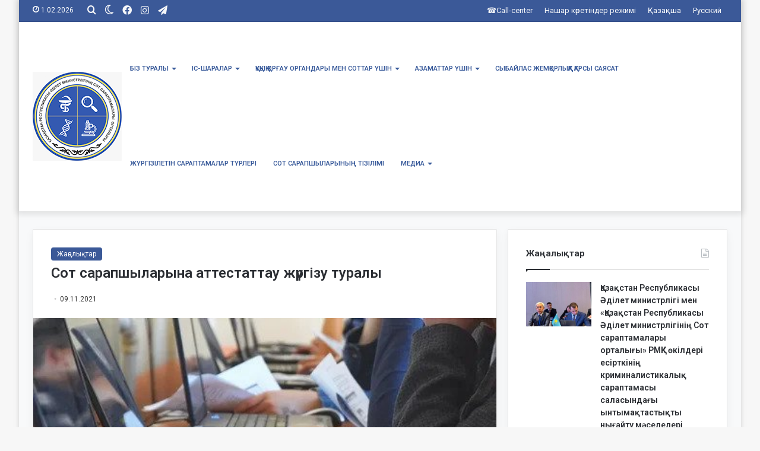

--- FILE ---
content_type: text/html; charset=UTF-8
request_url: https://forensic.gov.kz/kk/news/o-provedenii-attestaczii-sudebnyh-eks/
body_size: 22227
content:
<!DOCTYPE html>
<html lang="ru-RU" class="" data-skin="light">
<head>
	<meta charset="UTF-8" />
	<link rel="profile" href="https://gmpg.org/xfn/11" />
	<meta name='robots' content='index, follow, max-image-preview:large, max-snippet:-1, max-video-preview:-1' />

	<!-- This site is optimized with the Yoast SEO plugin v20.1 - https://yoast.com/wordpress/plugins/seo/ -->
	<title>Сот сарапшыларына аттестаттау жүргізу туралы - Сот сараптамалары орталығы</title>
	<link rel="canonical" href="https://forensic.gov.kz/news/o-provedenii-attestaczii-sudebnyh-eks/" />
	<meta property="og:locale" content="en_US" />
	<meta property="og:type" content="article" />
	<meta property="og:title" content="Сот сарапшыларына аттестаттау жүргізу туралы - Сот сараптамалары орталығы" />
	<meta property="og:description" content="«Сот-сараптама қызметі туралы» ҚР Заңының 22-бабына сәйкес, сот-сараптама қызметін жиырма жылдан аса жүзеге асырған адамдарды қоспағанда, лицензия негізінде сот-сараптама қызметімен айналысатын адамдар әрбір бес жыл сайын аттестаттаудан өтеді. Лицензия негізінде сот-сараптама қызметімен айналысатын, кезекті және қайта аттестаттауға жататын адамдардың тізімі бекітілген Қазақстан Республикасы Әділет министрінің 2021 жылғы 9 қарашадағы №962 бұйрығына және лицензия негізінде сот-сараптама &hellip;" />
	<meta property="og:url" content="https://forensic.gov.kz/news/o-provedenii-attestaczii-sudebnyh-eks/" />
	<meta property="og:site_name" content="Сот сараптамалары орталығы" />
	<meta property="article:published_time" content="2021-11-09T17:51:13+00:00" />
	<meta property="article:modified_time" content="2023-02-02T17:52:29+00:00" />
	<meta property="og:image" content="https://forensic.gov.kz/wp-content/uploads/2023/02/ezgif.com-gif-maker-4.jpg" />
	<meta property="og:image:width" content="480" />
	<meta property="og:image:height" content="319" />
	<meta property="og:image:type" content="image/jpeg" />
	<meta name="author" content="forensic" />
	<meta name="twitter:card" content="summary_large_image" />
	<meta name="twitter:label1" content="Written by" />
	<meta name="twitter:data1" content="forensic" />
	<script type="application/ld+json" class="yoast-schema-graph">{"@context":"https://schema.org","@graph":[{"@type":"Article","@id":"https://forensic.gov.kz/news/o-provedenii-attestaczii-sudebnyh-eks/#article","isPartOf":{"@id":"https://forensic.gov.kz/news/o-provedenii-attestaczii-sudebnyh-eks/"},"author":{"name":"forensic","@id":"https://forensic.gov.kz/kk/#/schema/person/209c428a733c7fc9cb58f787a1af829c"},"headline":"Сот сарапшыларына аттестаттау жүргізу туралы","datePublished":"2021-11-09T17:51:13+00:00","dateModified":"2023-02-02T17:52:29+00:00","mainEntityOfPage":{"@id":"https://forensic.gov.kz/news/o-provedenii-attestaczii-sudebnyh-eks/"},"wordCount":81,"commentCount":0,"publisher":{"@id":"https://forensic.gov.kz/kk/#organization"},"image":{"@id":"https://forensic.gov.kz/news/o-provedenii-attestaczii-sudebnyh-eks/#primaryimage"},"thumbnailUrl":"https://forensic.gov.kz/wp-content/uploads/2023/02/ezgif.com-gif-maker-4.jpg","articleSection":["Жаңалықтар"],"inLanguage":"ru-RU"},{"@type":"WebPage","@id":"https://forensic.gov.kz/news/o-provedenii-attestaczii-sudebnyh-eks/","url":"https://forensic.gov.kz/news/o-provedenii-attestaczii-sudebnyh-eks/","name":"Сот сарапшыларына аттестаттау жүргізу туралы - Сот сараптамалары орталығы","isPartOf":{"@id":"https://forensic.gov.kz/kk/#website"},"primaryImageOfPage":{"@id":"https://forensic.gov.kz/news/o-provedenii-attestaczii-sudebnyh-eks/#primaryimage"},"image":{"@id":"https://forensic.gov.kz/news/o-provedenii-attestaczii-sudebnyh-eks/#primaryimage"},"thumbnailUrl":"https://forensic.gov.kz/wp-content/uploads/2023/02/ezgif.com-gif-maker-4.jpg","datePublished":"2021-11-09T17:51:13+00:00","dateModified":"2023-02-02T17:52:29+00:00","breadcrumb":{"@id":"https://forensic.gov.kz/news/o-provedenii-attestaczii-sudebnyh-eks/#breadcrumb"},"inLanguage":"ru-RU","potentialAction":[{"@type":"ReadAction","target":["https://forensic.gov.kz/news/o-provedenii-attestaczii-sudebnyh-eks/"]}]},{"@type":"ImageObject","inLanguage":"ru-RU","@id":"https://forensic.gov.kz/news/o-provedenii-attestaczii-sudebnyh-eks/#primaryimage","url":"https://forensic.gov.kz/wp-content/uploads/2023/02/ezgif.com-gif-maker-4.jpg","contentUrl":"https://forensic.gov.kz/wp-content/uploads/2023/02/ezgif.com-gif-maker-4.jpg","width":480,"height":319},{"@type":"BreadcrumbList","@id":"https://forensic.gov.kz/news/o-provedenii-attestaczii-sudebnyh-eks/#breadcrumb","itemListElement":[{"@type":"ListItem","position":1,"name":"Home","item":"https://forensic.gov.kz/"},{"@type":"ListItem","position":2,"name":"Сот сарапшыларына аттестаттау жүргізу туралы"}]},{"@type":"WebSite","@id":"https://forensic.gov.kz/kk/#website","url":"https://forensic.gov.kz/kk/","name":"Сот сараптамалары орталығы","description":"forensic.gov.kz","publisher":{"@id":"https://forensic.gov.kz/kk/#organization"},"potentialAction":[{"@type":"SearchAction","target":{"@type":"EntryPoint","urlTemplate":"https://forensic.gov.kz/kk/?s={search_term_string}"},"query-input":"required name=search_term_string"}],"inLanguage":"ru-RU"},{"@type":"Organization","@id":"https://forensic.gov.kz/kk/#organization","name":"Сот сараптамалары орталығы","url":"https://forensic.gov.kz/kk/","logo":{"@type":"ImageObject","inLanguage":"ru-RU","@id":"https://forensic.gov.kz/kk/#/schema/logo/image/","url":"https://forensic.gov.kz/wp-content/uploads/2023/02/logo.jpg","contentUrl":"https://forensic.gov.kz/wp-content/uploads/2023/02/logo.jpg","width":756,"height":758,"caption":"Сот сараптамалары орталығы"},"image":{"@id":"https://forensic.gov.kz/kk/#/schema/logo/image/"}},{"@type":"Person","@id":"https://forensic.gov.kz/kk/#/schema/person/209c428a733c7fc9cb58f787a1af829c","name":"forensic","image":{"@type":"ImageObject","inLanguage":"ru-RU","@id":"https://forensic.gov.kz/kk/#/schema/person/image/","url":"https://secure.gravatar.com/avatar/fd56f01b6670c1626790790a4a479d7a8fba232ebd057b1e381b6f6b063d56c7?s=96&d=mm&r=g","contentUrl":"https://secure.gravatar.com/avatar/fd56f01b6670c1626790790a4a479d7a8fba232ebd057b1e381b6f6b063d56c7?s=96&d=mm&r=g","caption":"forensic"},"sameAs":["https://forensic.gov.kz"],"url":"https://forensic.gov.kz/kk/news/author/admin/"}]}</script>
	<!-- / Yoast SEO plugin. -->


<link rel="alternate" type="application/rss+xml" title="Сот сараптамалары орталығы &raquo; Лента" href="https://forensic.gov.kz/kk/feed/" />
		<script type="text/javascript">try{if("undefined"!=typeof localStorage){var tieSkin=localStorage.getItem("tie-skin"),html=document.getElementsByTagName("html")[0].classList,htmlSkin="light";if(html.contains("dark-skin")&&(htmlSkin="dark"),null!=tieSkin&&tieSkin!=htmlSkin){html.add("tie-skin-inverted");var tieSkinInverted=!0}"dark"==tieSkin?html.add("dark-skin"):"light"==tieSkin&&html.remove("dark-skin")}}catch(t){console.log(t)}</script>
		
		<style type="text/css">
			:root{
			
					--main-nav-background: #1f2024;
					--main-nav-secondry-background: rgba(0,0,0,0.2);
					--main-nav-primary-color: #0088ff;
					--main-nav-contrast-primary-color: #FFFFFF;
					--main-nav-text-color: #FFFFFF;
					--main-nav-secondry-text-color: rgba(225,255,255,0.5);
					--main-nav-main-border-color: rgba(255,255,255,0.07);
					--main-nav-secondry-border-color: rgba(255,255,255,0.04);
				
			}
		</style>
	<link rel="alternate" title="oEmbed (JSON)" type="application/json+oembed" href="https://forensic.gov.kz/kk/wp-json/oembed/1.0/embed?url=https%3A%2F%2Fforensic.gov.kz%2Fkk%2Fnews%2Fo-provedenii-attestaczii-sudebnyh-eks%2F" />
<link rel="alternate" title="oEmbed (XML)" type="text/xml+oembed" href="https://forensic.gov.kz/kk/wp-json/oembed/1.0/embed?url=https%3A%2F%2Fforensic.gov.kz%2Fkk%2Fnews%2Fo-provedenii-attestaczii-sudebnyh-eks%2F&#038;format=xml" />
<meta name="viewport" content="width=device-width, initial-scale=1.0" /><style id='wp-img-auto-sizes-contain-inline-css' type='text/css'>
img:is([sizes=auto i],[sizes^="auto," i]){contain-intrinsic-size:3000px 1500px}
/*# sourceURL=wp-img-auto-sizes-contain-inline-css */
</style>
<style id='wp-emoji-styles-inline-css' type='text/css'>

	img.wp-smiley, img.emoji {
		display: inline !important;
		border: none !important;
		box-shadow: none !important;
		height: 1em !important;
		width: 1em !important;
		margin: 0 0.07em !important;
		vertical-align: -0.1em !important;
		background: none !important;
		padding: 0 !important;
	}
/*# sourceURL=wp-emoji-styles-inline-css */
</style>
<style id='wp-block-library-inline-css' type='text/css'>
:root{--wp-block-synced-color:#7a00df;--wp-block-synced-color--rgb:122,0,223;--wp-bound-block-color:var(--wp-block-synced-color);--wp-editor-canvas-background:#ddd;--wp-admin-theme-color:#007cba;--wp-admin-theme-color--rgb:0,124,186;--wp-admin-theme-color-darker-10:#006ba1;--wp-admin-theme-color-darker-10--rgb:0,107,160.5;--wp-admin-theme-color-darker-20:#005a87;--wp-admin-theme-color-darker-20--rgb:0,90,135;--wp-admin-border-width-focus:2px}@media (min-resolution:192dpi){:root{--wp-admin-border-width-focus:1.5px}}.wp-element-button{cursor:pointer}:root .has-very-light-gray-background-color{background-color:#eee}:root .has-very-dark-gray-background-color{background-color:#313131}:root .has-very-light-gray-color{color:#eee}:root .has-very-dark-gray-color{color:#313131}:root .has-vivid-green-cyan-to-vivid-cyan-blue-gradient-background{background:linear-gradient(135deg,#00d084,#0693e3)}:root .has-purple-crush-gradient-background{background:linear-gradient(135deg,#34e2e4,#4721fb 50%,#ab1dfe)}:root .has-hazy-dawn-gradient-background{background:linear-gradient(135deg,#faaca8,#dad0ec)}:root .has-subdued-olive-gradient-background{background:linear-gradient(135deg,#fafae1,#67a671)}:root .has-atomic-cream-gradient-background{background:linear-gradient(135deg,#fdd79a,#004a59)}:root .has-nightshade-gradient-background{background:linear-gradient(135deg,#330968,#31cdcf)}:root .has-midnight-gradient-background{background:linear-gradient(135deg,#020381,#2874fc)}:root{--wp--preset--font-size--normal:16px;--wp--preset--font-size--huge:42px}.has-regular-font-size{font-size:1em}.has-larger-font-size{font-size:2.625em}.has-normal-font-size{font-size:var(--wp--preset--font-size--normal)}.has-huge-font-size{font-size:var(--wp--preset--font-size--huge)}.has-text-align-center{text-align:center}.has-text-align-left{text-align:left}.has-text-align-right{text-align:right}.has-fit-text{white-space:nowrap!important}#end-resizable-editor-section{display:none}.aligncenter{clear:both}.items-justified-left{justify-content:flex-start}.items-justified-center{justify-content:center}.items-justified-right{justify-content:flex-end}.items-justified-space-between{justify-content:space-between}.screen-reader-text{border:0;clip-path:inset(50%);height:1px;margin:-1px;overflow:hidden;padding:0;position:absolute;width:1px;word-wrap:normal!important}.screen-reader-text:focus{background-color:#ddd;clip-path:none;color:#444;display:block;font-size:1em;height:auto;left:5px;line-height:normal;padding:15px 23px 14px;text-decoration:none;top:5px;width:auto;z-index:100000}html :where(.has-border-color){border-style:solid}html :where([style*=border-top-color]){border-top-style:solid}html :where([style*=border-right-color]){border-right-style:solid}html :where([style*=border-bottom-color]){border-bottom-style:solid}html :where([style*=border-left-color]){border-left-style:solid}html :where([style*=border-width]){border-style:solid}html :where([style*=border-top-width]){border-top-style:solid}html :where([style*=border-right-width]){border-right-style:solid}html :where([style*=border-bottom-width]){border-bottom-style:solid}html :where([style*=border-left-width]){border-left-style:solid}html :where(img[class*=wp-image-]){height:auto;max-width:100%}:where(figure){margin:0 0 1em}html :where(.is-position-sticky){--wp-admin--admin-bar--position-offset:var(--wp-admin--admin-bar--height,0px)}@media screen and (max-width:600px){html :where(.is-position-sticky){--wp-admin--admin-bar--position-offset:0px}}

/*# sourceURL=wp-block-library-inline-css */
</style><style id='global-styles-inline-css' type='text/css'>
:root{--wp--preset--aspect-ratio--square: 1;--wp--preset--aspect-ratio--4-3: 4/3;--wp--preset--aspect-ratio--3-4: 3/4;--wp--preset--aspect-ratio--3-2: 3/2;--wp--preset--aspect-ratio--2-3: 2/3;--wp--preset--aspect-ratio--16-9: 16/9;--wp--preset--aspect-ratio--9-16: 9/16;--wp--preset--color--black: #000000;--wp--preset--color--cyan-bluish-gray: #abb8c3;--wp--preset--color--white: #ffffff;--wp--preset--color--pale-pink: #f78da7;--wp--preset--color--vivid-red: #cf2e2e;--wp--preset--color--luminous-vivid-orange: #ff6900;--wp--preset--color--luminous-vivid-amber: #fcb900;--wp--preset--color--light-green-cyan: #7bdcb5;--wp--preset--color--vivid-green-cyan: #00d084;--wp--preset--color--pale-cyan-blue: #8ed1fc;--wp--preset--color--vivid-cyan-blue: #0693e3;--wp--preset--color--vivid-purple: #9b51e0;--wp--preset--gradient--vivid-cyan-blue-to-vivid-purple: linear-gradient(135deg,rgb(6,147,227) 0%,rgb(155,81,224) 100%);--wp--preset--gradient--light-green-cyan-to-vivid-green-cyan: linear-gradient(135deg,rgb(122,220,180) 0%,rgb(0,208,130) 100%);--wp--preset--gradient--luminous-vivid-amber-to-luminous-vivid-orange: linear-gradient(135deg,rgb(252,185,0) 0%,rgb(255,105,0) 100%);--wp--preset--gradient--luminous-vivid-orange-to-vivid-red: linear-gradient(135deg,rgb(255,105,0) 0%,rgb(207,46,46) 100%);--wp--preset--gradient--very-light-gray-to-cyan-bluish-gray: linear-gradient(135deg,rgb(238,238,238) 0%,rgb(169,184,195) 100%);--wp--preset--gradient--cool-to-warm-spectrum: linear-gradient(135deg,rgb(74,234,220) 0%,rgb(151,120,209) 20%,rgb(207,42,186) 40%,rgb(238,44,130) 60%,rgb(251,105,98) 80%,rgb(254,248,76) 100%);--wp--preset--gradient--blush-light-purple: linear-gradient(135deg,rgb(255,206,236) 0%,rgb(152,150,240) 100%);--wp--preset--gradient--blush-bordeaux: linear-gradient(135deg,rgb(254,205,165) 0%,rgb(254,45,45) 50%,rgb(107,0,62) 100%);--wp--preset--gradient--luminous-dusk: linear-gradient(135deg,rgb(255,203,112) 0%,rgb(199,81,192) 50%,rgb(65,88,208) 100%);--wp--preset--gradient--pale-ocean: linear-gradient(135deg,rgb(255,245,203) 0%,rgb(182,227,212) 50%,rgb(51,167,181) 100%);--wp--preset--gradient--electric-grass: linear-gradient(135deg,rgb(202,248,128) 0%,rgb(113,206,126) 100%);--wp--preset--gradient--midnight: linear-gradient(135deg,rgb(2,3,129) 0%,rgb(40,116,252) 100%);--wp--preset--font-size--small: 13px;--wp--preset--font-size--medium: 20px;--wp--preset--font-size--large: 36px;--wp--preset--font-size--x-large: 42px;--wp--preset--spacing--20: 0.44rem;--wp--preset--spacing--30: 0.67rem;--wp--preset--spacing--40: 1rem;--wp--preset--spacing--50: 1.5rem;--wp--preset--spacing--60: 2.25rem;--wp--preset--spacing--70: 3.38rem;--wp--preset--spacing--80: 5.06rem;--wp--preset--shadow--natural: 6px 6px 9px rgba(0, 0, 0, 0.2);--wp--preset--shadow--deep: 12px 12px 50px rgba(0, 0, 0, 0.4);--wp--preset--shadow--sharp: 6px 6px 0px rgba(0, 0, 0, 0.2);--wp--preset--shadow--outlined: 6px 6px 0px -3px rgb(255, 255, 255), 6px 6px rgb(0, 0, 0);--wp--preset--shadow--crisp: 6px 6px 0px rgb(0, 0, 0);}:where(.is-layout-flex){gap: 0.5em;}:where(.is-layout-grid){gap: 0.5em;}body .is-layout-flex{display: flex;}.is-layout-flex{flex-wrap: wrap;align-items: center;}.is-layout-flex > :is(*, div){margin: 0;}body .is-layout-grid{display: grid;}.is-layout-grid > :is(*, div){margin: 0;}:where(.wp-block-columns.is-layout-flex){gap: 2em;}:where(.wp-block-columns.is-layout-grid){gap: 2em;}:where(.wp-block-post-template.is-layout-flex){gap: 1.25em;}:where(.wp-block-post-template.is-layout-grid){gap: 1.25em;}.has-black-color{color: var(--wp--preset--color--black) !important;}.has-cyan-bluish-gray-color{color: var(--wp--preset--color--cyan-bluish-gray) !important;}.has-white-color{color: var(--wp--preset--color--white) !important;}.has-pale-pink-color{color: var(--wp--preset--color--pale-pink) !important;}.has-vivid-red-color{color: var(--wp--preset--color--vivid-red) !important;}.has-luminous-vivid-orange-color{color: var(--wp--preset--color--luminous-vivid-orange) !important;}.has-luminous-vivid-amber-color{color: var(--wp--preset--color--luminous-vivid-amber) !important;}.has-light-green-cyan-color{color: var(--wp--preset--color--light-green-cyan) !important;}.has-vivid-green-cyan-color{color: var(--wp--preset--color--vivid-green-cyan) !important;}.has-pale-cyan-blue-color{color: var(--wp--preset--color--pale-cyan-blue) !important;}.has-vivid-cyan-blue-color{color: var(--wp--preset--color--vivid-cyan-blue) !important;}.has-vivid-purple-color{color: var(--wp--preset--color--vivid-purple) !important;}.has-black-background-color{background-color: var(--wp--preset--color--black) !important;}.has-cyan-bluish-gray-background-color{background-color: var(--wp--preset--color--cyan-bluish-gray) !important;}.has-white-background-color{background-color: var(--wp--preset--color--white) !important;}.has-pale-pink-background-color{background-color: var(--wp--preset--color--pale-pink) !important;}.has-vivid-red-background-color{background-color: var(--wp--preset--color--vivid-red) !important;}.has-luminous-vivid-orange-background-color{background-color: var(--wp--preset--color--luminous-vivid-orange) !important;}.has-luminous-vivid-amber-background-color{background-color: var(--wp--preset--color--luminous-vivid-amber) !important;}.has-light-green-cyan-background-color{background-color: var(--wp--preset--color--light-green-cyan) !important;}.has-vivid-green-cyan-background-color{background-color: var(--wp--preset--color--vivid-green-cyan) !important;}.has-pale-cyan-blue-background-color{background-color: var(--wp--preset--color--pale-cyan-blue) !important;}.has-vivid-cyan-blue-background-color{background-color: var(--wp--preset--color--vivid-cyan-blue) !important;}.has-vivid-purple-background-color{background-color: var(--wp--preset--color--vivid-purple) !important;}.has-black-border-color{border-color: var(--wp--preset--color--black) !important;}.has-cyan-bluish-gray-border-color{border-color: var(--wp--preset--color--cyan-bluish-gray) !important;}.has-white-border-color{border-color: var(--wp--preset--color--white) !important;}.has-pale-pink-border-color{border-color: var(--wp--preset--color--pale-pink) !important;}.has-vivid-red-border-color{border-color: var(--wp--preset--color--vivid-red) !important;}.has-luminous-vivid-orange-border-color{border-color: var(--wp--preset--color--luminous-vivid-orange) !important;}.has-luminous-vivid-amber-border-color{border-color: var(--wp--preset--color--luminous-vivid-amber) !important;}.has-light-green-cyan-border-color{border-color: var(--wp--preset--color--light-green-cyan) !important;}.has-vivid-green-cyan-border-color{border-color: var(--wp--preset--color--vivid-green-cyan) !important;}.has-pale-cyan-blue-border-color{border-color: var(--wp--preset--color--pale-cyan-blue) !important;}.has-vivid-cyan-blue-border-color{border-color: var(--wp--preset--color--vivid-cyan-blue) !important;}.has-vivid-purple-border-color{border-color: var(--wp--preset--color--vivid-purple) !important;}.has-vivid-cyan-blue-to-vivid-purple-gradient-background{background: var(--wp--preset--gradient--vivid-cyan-blue-to-vivid-purple) !important;}.has-light-green-cyan-to-vivid-green-cyan-gradient-background{background: var(--wp--preset--gradient--light-green-cyan-to-vivid-green-cyan) !important;}.has-luminous-vivid-amber-to-luminous-vivid-orange-gradient-background{background: var(--wp--preset--gradient--luminous-vivid-amber-to-luminous-vivid-orange) !important;}.has-luminous-vivid-orange-to-vivid-red-gradient-background{background: var(--wp--preset--gradient--luminous-vivid-orange-to-vivid-red) !important;}.has-very-light-gray-to-cyan-bluish-gray-gradient-background{background: var(--wp--preset--gradient--very-light-gray-to-cyan-bluish-gray) !important;}.has-cool-to-warm-spectrum-gradient-background{background: var(--wp--preset--gradient--cool-to-warm-spectrum) !important;}.has-blush-light-purple-gradient-background{background: var(--wp--preset--gradient--blush-light-purple) !important;}.has-blush-bordeaux-gradient-background{background: var(--wp--preset--gradient--blush-bordeaux) !important;}.has-luminous-dusk-gradient-background{background: var(--wp--preset--gradient--luminous-dusk) !important;}.has-pale-ocean-gradient-background{background: var(--wp--preset--gradient--pale-ocean) !important;}.has-electric-grass-gradient-background{background: var(--wp--preset--gradient--electric-grass) !important;}.has-midnight-gradient-background{background: var(--wp--preset--gradient--midnight) !important;}.has-small-font-size{font-size: var(--wp--preset--font-size--small) !important;}.has-medium-font-size{font-size: var(--wp--preset--font-size--medium) !important;}.has-large-font-size{font-size: var(--wp--preset--font-size--large) !important;}.has-x-large-font-size{font-size: var(--wp--preset--font-size--x-large) !important;}
/*# sourceURL=global-styles-inline-css */
</style>

<style id='classic-theme-styles-inline-css' type='text/css'>
/*! This file is auto-generated */
.wp-block-button__link{color:#fff;background-color:#32373c;border-radius:9999px;box-shadow:none;text-decoration:none;padding:calc(.667em + 2px) calc(1.333em + 2px);font-size:1.125em}.wp-block-file__button{background:#32373c;color:#fff;text-decoration:none}
/*# sourceURL=/wp-includes/css/classic-themes.min.css */
</style>
<link rel='stylesheet' id='contact-form-7-css' href='https://forensic.gov.kz/wp-content/plugins/contact-form-7/includes/css/styles.css?ver=5.7.3' type='text/css' media='all' />
<link rel='stylesheet' id='vi-style-css' href='https://forensic.gov.kz/wp-content/plugins/for-the-visually-impaired/css/styles.css?ver=6.9' type='text/css' media='all' />
<style id='vi-style-inline-css' type='text/css'>

		.vi-on-img-button{
  background: url(https://forensic.gov.kz/wp-content/plugins/for-the-visually-impaired/img/icon_.png) 100% 100% no-repeat;
  background-size: contain;
    display: inline-block;
    vertical-align: middle;
    height: px;
    width: px;
    text-decoration: none;
    outline: 0;
		}
#bt_widget-vi-on a {
	text-align: center;
	cursor: pointer;
	background: #DB151C;
	box-shadow: 0 -3px 0 rgba(0, 0, 0, 0.1) inset;
	border: 0 none;
	border-radius: 6px;
	overflow: hidden;
    font-size: 15px;
    padding: 13px 18px 16px;
	text-decoration: none;
	display: inline-block;
	font-family: arial;
    font-weight: 700;
	line-height: 100%;
	text-shadow: 1px 1px 0 rgba(0, 0, 0, 0.12);
	margin-top: -3px;
    color: #000000;
    border-radius: 10px;
    vertical-align:middle;

}


#bt_widget-vi-on a:hover {
	-o-box-shadow: 0 -1px 0 rgba(0, 0, 0, 0.14) inset;
	-moz-box-shadow: 0 -1px 0 rgba(0, 0, 0, 0.14) inset;
	-webkit-box-shadow: 0 -1px 0 rgba(0, 0, 0, 0.14) inset;
	box-shadow: 0 -1px 0 rgba(0, 0, 0, 0.14) inset;
	text-decoration: underline;	
}

#bt_widget-vi-on .vi_widget_img {
    vertical-align:middle;
}
#bt_widget-vi-on  {
	    position: relative;
    top: 0;
    left: 0;
    color: #000000;
    font-size: 18px;
    letter-spacing: 0;
    text-align: center;
}
.vi-close{
	vertical-align: middle;
	text-align: center;
	display: flex;
	justify-content: center;
	align-items: center;
	font-size: 16px;
	text-decoration: none;
	font-weight: bold;
	vertical-align: middle;
	word-break: break-all;
    word-wrap: break-word;

}
.bt_widget-vi{
	vertical-align: middle;
	text-align: center;
	
}
		
		
/*# sourceURL=vi-style-inline-css */
</style>
<link rel='stylesheet' id='awesome-admin-css' href='https://forensic.gov.kz/wp-content/plugins/tf-numbers-number-counter-animaton/assets/css/font-awesome.min.css?ver=6.9' type='text/css' media='all' />
<link rel='stylesheet' id='tf_numbers-style-css' href='https://forensic.gov.kz/wp-content/plugins/tf-numbers-number-counter-animaton/assets/css/style.css?ver=6.9' type='text/css' media='all' />
<link rel='stylesheet' id='tie-css-base-css' href='https://forensic.gov.kz/wp-content/themes/jannah/assets/css/base.min.css?ver=6.1.1' type='text/css' media='all' />
<link rel='stylesheet' id='tie-css-styles-css' href='https://forensic.gov.kz/wp-content/themes/jannah/assets/css/style.min.css?ver=6.1.1' type='text/css' media='all' />
<link rel='stylesheet' id='tie-css-widgets-css' href='https://forensic.gov.kz/wp-content/themes/jannah/assets/css/widgets.min.css?ver=6.1.1' type='text/css' media='all' />
<link rel='stylesheet' id='tie-css-helpers-css' href='https://forensic.gov.kz/wp-content/themes/jannah/assets/css/helpers.min.css?ver=6.1.1' type='text/css' media='all' />
<link rel='stylesheet' id='tie-fontawesome5-css' href='https://forensic.gov.kz/wp-content/themes/jannah/assets/css/fontawesome.css?ver=6.1.1' type='text/css' media='all' />
<link rel='stylesheet' id='tie-css-ilightbox-css' href='https://forensic.gov.kz/wp-content/themes/jannah/assets/ilightbox/dark-skin/skin.css?ver=6.1.1' type='text/css' media='all' />
<link rel='stylesheet' id='tie-css-shortcodes-css' href='https://forensic.gov.kz/wp-content/themes/jannah/assets/css/plugins/shortcodes.min.css?ver=6.1.1' type='text/css' media='all' />
<link rel='stylesheet' id='tie-css-single-css' href='https://forensic.gov.kz/wp-content/themes/jannah/assets/css/single.min.css?ver=6.1.1' type='text/css' media='all' />
<link rel='stylesheet' id='tie-css-print-css' href='https://forensic.gov.kz/wp-content/themes/jannah/assets/css/print.css?ver=6.1.1' type='text/css' media='print' />
<style id='tie-css-print-inline-css' type='text/css'>
.wf-active body{font-family: 'Roboto';}.wf-active .logo-text,.wf-active h1,.wf-active h2,.wf-active h3,.wf-active h4,.wf-active h5,.wf-active h6,.wf-active .the-subtitle{font-family: 'Roboto';}#top-nav .top-menu > ul ul li a{font-size: 11px;}#main-nav .main-menu > ul > li > a{font-size: 11px;font-weight: 700;text-transform: uppercase;}.entry-header h1.entry-title{font-size: 24px;}@media (min-width: 992px){.full-width .fullwidth-slider-wrapper .thumb-overlay .thumb-content .thumb-title,.full-width .wide-next-prev-slider-wrapper .thumb-overlay .thumb-content .thumb-title,.full-width .wide-slider-with-navfor-wrapper .thumb-overlay .thumb-content .thumb-title,.full-width .boxed-slider-wrapper .thumb-overlay .thumb-title{font-size: 22px;}}@media (min-width: 992px){.has-sidebar .fullwidth-slider-wrapper .thumb-overlay .thumb-content .thumb-title,.has-sidebar .wide-next-prev-slider-wrapper .thumb-overlay .thumb-content .thumb-title,.has-sidebar .wide-slider-with-navfor-wrapper .thumb-overlay .thumb-content .thumb-title,.has-sidebar .boxed-slider-wrapper .thumb-overlay .thumb-title{font-size: 21px;}}@media (min-width: 768px){#tie-wrapper .main-slider.grid-3-slides .slide .grid-item:nth-child(1) .thumb-title,#tie-wrapper .main-slider.grid-5-first-big .slide .grid-item:nth-child(1) .thumb-title,#tie-wrapper .main-slider.grid-5-big-centerd .slide .grid-item:nth-child(1) .thumb-title,#tie-wrapper .main-slider.grid-4-big-first-half-second .slide .grid-item:nth-child(1) .thumb-title,#tie-wrapper .main-slider.grid-2-big .thumb-overlay .thumb-title,#tie-wrapper .wide-slider-three-slids-wrapper .thumb-title{font-size: 21px;}}@media (min-width: 768px){#tie-wrapper .boxed-slider-three-slides-wrapper .slide .thumb-title,#tie-wrapper .grid-3-slides .slide .grid-item:nth-child(n+2) .thumb-title,#tie-wrapper .grid-5-first-big .slide .grid-item:nth-child(n+2) .thumb-title,#tie-wrapper .grid-5-big-centerd .slide .grid-item:nth-child(n+2) .thumb-title,#tie-wrapper .grid-4-big-first-half-second .slide .grid-item:nth-child(n+2) .thumb-title,#tie-wrapper .grid-5-in-rows .grid-item:nth-child(n) .thumb-overlay .thumb-title,#tie-wrapper .main-slider.grid-4-slides .thumb-overlay .thumb-title,#tie-wrapper .grid-6-slides .thumb-overlay .thumb-title,#tie-wrapper .boxed-four-taller-slider .slide .thumb-title{font-size: 20px;}}:root:root{--brand-color: #3b5998;--dark-brand-color: #092766;--bright-color: #FFFFFF;--base-color: #2c2f34;}#reading-position-indicator{box-shadow: 0 0 10px rgba( 59,89,152,0.7);}:root:root{--brand-color: #3b5998;--dark-brand-color: #092766;--bright-color: #FFFFFF;--base-color: #2c2f34;}#reading-position-indicator{box-shadow: 0 0 10px rgba( 59,89,152,0.7);}.tie-weather-widget.widget,.container-wrapper{box-shadow: 0 5px 15px 0 rgba(0,0,0,0.05);}.dark-skin .tie-weather-widget.widget,.dark-skin .container-wrapper{box-shadow: 0 5px 15px 0 rgba(0,0,0,0.2);}#top-nav,#top-nav .sub-menu,#top-nav .comp-sub-menu,#top-nav .ticker-content,#top-nav .ticker-swipe,.top-nav-boxed #top-nav .topbar-wrapper,.search-in-top-nav.autocomplete-suggestions,#top-nav .guest-btn:not(:hover){background-color : #3b5998;}#top-nav *,.search-in-top-nav.autocomplete-suggestions{border-color: rgba( 255,255,255,0.08);}#top-nav .icon-basecloud-bg:after{color: #3b5998;}#top-nav a:not(:hover),#top-nav input,#top-nav #search-submit,#top-nav .fa-spinner,#top-nav .dropdown-social-icons li a span,#top-nav .components > li .social-link:not(:hover) span,.search-in-top-nav.autocomplete-suggestions a{color: #f6f7f9;}#top-nav .menu-item-has-children > a:before{border-top-color: #f6f7f9;}#top-nav li .menu-item-has-children > a:before{border-top-color: transparent;border-left-color: #f6f7f9;}.rtl #top-nav .menu li .menu-item-has-children > a:before{border-left-color: transparent;border-right-color: #f6f7f9;}#top-nav input::-moz-placeholder{color: #f6f7f9;}#top-nav input:-moz-placeholder{color: #f6f7f9;}#top-nav input:-ms-input-placeholder{color: #f6f7f9;}#top-nav input::-webkit-input-placeholder{color: #f6f7f9;}#top-nav .comp-sub-menu .button:hover,#top-nav .checkout-button,.search-in-top-nav.autocomplete-suggestions .button{background-color: #ffffff;}#top-nav a:hover,#top-nav .menu li:hover > a,#top-nav .menu > .tie-current-menu > a,#top-nav .components > li:hover > a,#top-nav .components #search-submit:hover,.search-in-top-nav.autocomplete-suggestions .post-title a:hover{color: #ffffff;}#top-nav .comp-sub-menu .button:hover{border-color: #ffffff;}#top-nav .tie-current-menu > a:before,#top-nav .menu .menu-item-has-children:hover > a:before{border-top-color: #ffffff;}#top-nav .menu li .menu-item-has-children:hover > a:before{border-top-color: transparent;border-left-color: #ffffff;}.rtl #top-nav .menu li .menu-item-has-children:hover > a:before{border-left-color: transparent;border-right-color: #ffffff;}#top-nav .comp-sub-menu .button:hover,#top-nav .comp-sub-menu .checkout-button,.search-in-top-nav.autocomplete-suggestions .button{color: #000000;}#top-nav .comp-sub-menu .checkout-button:hover,.search-in-top-nav.autocomplete-suggestions .button:hover{background-color: #e1e1e1;}#top-nav,#top-nav .comp-sub-menu,#top-nav .tie-weather-widget{color: #ffffff;}.search-in-top-nav.autocomplete-suggestions .post-meta,.search-in-top-nav.autocomplete-suggestions .post-meta a:not(:hover){color: rgba( 255,255,255,0.7 );}#top-nav .weather-icon .icon-cloud,#top-nav .weather-icon .icon-basecloud-bg,#top-nav .weather-icon .icon-cloud-behind{color: #ffffff !important;}#main-nav,#main-nav .menu-sub-content,#main-nav .comp-sub-menu,#main-nav .guest-btn:not(:hover),#main-nav ul.cats-vertical li a.is-active,#main-nav ul.cats-vertical li a:hover.search-in-main-nav.autocomplete-suggestions{background-color: #ffffff;}#main-nav{border-width: 0;}#theme-header #main-nav:not(.fixed-nav){bottom: 0;}#main-nav .icon-basecloud-bg:after{color: #ffffff;}.search-in-main-nav.autocomplete-suggestions{border-color: rgba(0,0,0,0.07);}.main-nav-boxed #main-nav .main-menu-wrapper{border-width: 0;}#main-nav .menu li.menu-item-has-children > a:before,#main-nav .main-menu .mega-menu > a:before{border-top-color: #365899;}#main-nav .menu li .menu-item-has-children > a:before,#main-nav .mega-menu .menu-item-has-children > a:before{border-top-color: transparent;border-left-color: #365899;}.rtl #main-nav .menu li .menu-item-has-children > a:before,.rtl #main-nav .mega-menu .menu-item-has-children > a:before{border-left-color: transparent;border-right-color: #365899;}#main-nav a:not(:hover),#main-nav a.social-link:not(:hover) span,#main-nav .dropdown-social-icons li a span,.search-in-main-nav.autocomplete-suggestions a{color: #365899;}.main-nav {--main-nav-primary-color: #3b5998;}#main-nav .mega-links-head:after,#main-nav .comp-sub-menu .button:hover,#main-nav .comp-sub-menu .checkout-button,#main-nav .cats-horizontal a.is-active,#main-nav .cats-horizontal a:hover,.search-in-main-nav.autocomplete-suggestions .button,#main-nav .spinner > div{background-color: #3b5998;}#main-nav .menu ul li:hover > a,#main-nav .menu ul li.current-menu-item:not(.mega-link-column) > a,#main-nav .components a:hover,#main-nav .components > li:hover > a,#main-nav #search-submit:hover,#main-nav .cats-vertical a.is-active,#main-nav .cats-vertical a:hover,#main-nav .mega-menu .post-meta a:hover,#main-nav .mega-menu .post-box-title a:hover,.search-in-main-nav.autocomplete-suggestions a:hover,#main-nav .spinner-circle:after{color: #3b5998;}#main-nav .menu > li.tie-current-menu > a,#main-nav .menu > li:hover > a,#main-nav .components .button:hover,#main-nav .comp-sub-menu .checkout-button,.theme-header #main-nav .mega-menu .cats-horizontal a.is-active,.theme-header #main-nav .mega-menu .cats-horizontal a:hover,.search-in-main-nav.autocomplete-suggestions a.button{color: #FFFFFF;}#main-nav .menu > li.tie-current-menu > a:before,#main-nav .menu > li:hover > a:before{border-top-color: #FFFFFF;}.main-nav-light #main-nav .menu-item-has-children li:hover > a:before,.main-nav-light #main-nav .mega-menu li:hover > a:before{border-left-color: #3b5998;}.rtl .main-nav-light #main-nav .menu-item-has-children li:hover > a:before,.rtl .main-nav-light #main-nav .mega-menu li:hover > a:before{border-right-color: #3b5998;border-left-color: transparent;}.search-in-main-nav.autocomplete-suggestions .button:hover,#main-nav .comp-sub-menu .checkout-button:hover{background-color: #1d3b7a;}#main-nav,#main-nav input,#main-nav #search-submit,#main-nav .fa-spinner,#main-nav .comp-sub-menu,#main-nav .tie-weather-widget{color: #4b4f56;}#main-nav input::-moz-placeholder{color: #4b4f56;}#main-nav input:-moz-placeholder{color: #4b4f56;}#main-nav input:-ms-input-placeholder{color: #4b4f56;}#main-nav input::-webkit-input-placeholder{color: #4b4f56;}#main-nav .mega-menu .post-meta,#main-nav .mega-menu .post-meta a,.search-in-main-nav.autocomplete-suggestions .post-meta{color: rgba(75,79,86,0.6);}#main-nav .weather-icon .icon-cloud,#main-nav .weather-icon .icon-basecloud-bg,#main-nav .weather-icon .icon-cloud-behind{color: #4b4f56 !important;}#tie-container #tie-wrapper,.post-layout-8 #content{background-color: #f8f9fa;}#footer{background-color: #34495e;}#site-info{background-color: #34495e;}#footer{margin-top: 10px;padding-bottom: 5px;}#footer .footer-widget-area:first-child{padding-top: 10px;}#footer .posts-list-counter .posts-list-items li.widget-post-list:before{border-color: #34495e;}#footer .timeline-widget a .date:before{border-color: rgba(52,73,94,0.8);}#footer .footer-boxed-widget-area,#footer textarea,#footer input:not([type=submit]),#footer select,#footer code,#footer kbd,#footer pre,#footer samp,#footer .show-more-button,#footer .slider-links .tie-slider-nav span,#footer #wp-calendar,#footer #wp-calendar tbody td,#footer #wp-calendar thead th,#footer .widget.buddypress .item-options a{border-color: rgba(255,255,255,0.1);}#footer .social-statistics-widget .white-bg li.social-icons-item a,#footer .widget_tag_cloud .tagcloud a,#footer .latest-tweets-widget .slider-links .tie-slider-nav span,#footer .widget_layered_nav_filters a{border-color: rgba(255,255,255,0.1);}#footer .social-statistics-widget .white-bg li:before{background: rgba(255,255,255,0.1);}.site-footer #wp-calendar tbody td{background: rgba(255,255,255,0.02);}#footer .white-bg .social-icons-item a span.followers span,#footer .circle-three-cols .social-icons-item a .followers-num,#footer .circle-three-cols .social-icons-item a .followers-name{color: rgba(255,255,255,0.8);}#footer .timeline-widget ul:before,#footer .timeline-widget a:not(:hover) .date:before{background-color: #162b40;}#footer .widget-title,#footer .widget-title a:not(:hover){color: #3b5998;}#footer,#footer textarea,#footer input:not([type='submit']),#footer select,#footer #wp-calendar tbody,#footer .tie-slider-nav li span:not(:hover),#footer .widget_categories li a:before,#footer .widget_product_categories li a:before,#footer .widget_layered_nav li a:before,#footer .widget_archive li a:before,#footer .widget_nav_menu li a:before,#footer .widget_meta li a:before,#footer .widget_pages li a:before,#footer .widget_recent_entries li a:before,#footer .widget_display_forums li a:before,#footer .widget_display_views li a:before,#footer .widget_rss li a:before,#footer .widget_display_stats dt:before,#footer .subscribe-widget-content h3,#footer .about-author .social-icons a:not(:hover) span{color: #ffffff;}#footer post-widget-body .meta-item,#footer .post-meta,#footer .stream-title,#footer.dark-skin .timeline-widget .date,#footer .wp-caption .wp-caption-text,#footer .rss-date{color: rgba(255,255,255,0.7);}#footer input::-moz-placeholder{color: #ffffff;}#footer input:-moz-placeholder{color: #ffffff;}#footer input:-ms-input-placeholder{color: #ffffff;}#footer input::-webkit-input-placeholder{color: #ffffff;}.site-footer.dark-skin a:not(:hover){color: #ffffff;}.site-footer.dark-skin a:hover,#footer .stars-rating-active,#footer .twitter-icon-wrap span,.block-head-4.magazine2 #footer .tabs li a{color: #ffffff;}#footer .circle_bar{stroke: #ffffff;}#footer .widget.buddypress .item-options a.selected,#footer .widget.buddypress .item-options a.loading,#footer .tie-slider-nav span:hover,.block-head-4.magazine2 #footer .tabs{border-color: #ffffff;}.magazine2:not(.block-head-4) #footer .tabs a:hover,.magazine2:not(.block-head-4) #footer .tabs .active a,.magazine1 #footer .tabs a:hover,.magazine1 #footer .tabs .active a,.block-head-4.magazine2 #footer .tabs.tabs .active a,.block-head-4.magazine2 #footer .tabs > .active a:before,.block-head-4.magazine2 #footer .tabs > li.active:nth-child(n) a:after,#footer .digital-rating-static,#footer .timeline-widget li a:hover .date:before,#footer #wp-calendar #today,#footer .posts-list-counter .posts-list-items li.widget-post-list:before,#footer .cat-counter span,#footer.dark-skin .the-global-title:after,#footer .button,#footer [type='submit'],#footer .spinner > div,#footer .widget.buddypress .item-options a.selected,#footer .widget.buddypress .item-options a.loading,#footer .tie-slider-nav span:hover,#footer .fullwidth-area .tagcloud a:hover{background-color: #ffffff;color: #000000;}.block-head-4.magazine2 #footer .tabs li a:hover{color: #e1e1e1;}.block-head-4.magazine2 #footer .tabs.tabs .active a:hover,#footer .widget.buddypress .item-options a.selected,#footer .widget.buddypress .item-options a.loading,#footer .tie-slider-nav span:hover{color: #000000 !important;}#footer .button:hover,#footer [type='submit']:hover{background-color: #e1e1e1;color: #000000;}#site-info,#site-info ul.social-icons li a:not(:hover) span{color: #ffffff;}#footer .site-info a:not(:hover){color: #ffffff;}
/*# sourceURL=tie-css-print-inline-css */
</style>
<script type="text/javascript" src="https://forensic.gov.kz/wp-includes/js/jquery/jquery.min.js?ver=3.7.1" id="jquery-core-js"></script>
<script type="text/javascript" src="https://forensic.gov.kz/wp-includes/js/jquery/jquery-migrate.min.js?ver=3.4.1" id="jquery-migrate-js"></script>
<script type="text/javascript" src="https://forensic.gov.kz/wp-content/plugins/for-the-visually-impaired/js/js.cookie.js?ver=2.1.0" id="vi_cookie-js"></script>
<script type="text/javascript" id="add_vi_script-js-extra">
/* <![CDATA[ */
var js_vi_script = {"txt_size":"16","sxema":"1","image":"0","font":"1","kerning":"0","line":"0","allbackgrnd":"1","reload_page":"0","auto_p_on":"0","scrool_panel":"","btxt":"Version for visually impaired","btxt2":"BACK TO NORMAL MODE","btxtcolor":"#000000","bcolor":"#DB151C","img_close2":"","razmer_images":"","fs_title1":"Small font size","fs_title2":"Decrease font size","fs_title3":"Normal font size","fs_title4":"Larger font size","fs_title5":"Large font size","sxem_title":"C","sxem_title1":"Color Scheme : Black and white","sxem_title2":"Color scheme : White on black","sxem_title3":"Color Scheme : Dark blue on light blue","sxem_title4":"Color scheme : Brown on beige","sxem_title5":"Color scheme : Green on dark brown","img_title_on":"Enable images","img_title_gs":"Black and white images","img_title_off":"Disable images","setting_title":"Settings","close_title":"Return to normal","settings_title":"Font Settings","setfont_title":"Select a font","setsplet":"Spacing between letters","setspline":"Line Spacing","standart":"Standard","average":"Average","big":"Big","sel_sxem":"Selecting a color scheme","closepanel":"Close panel","defsetpanel":"Default settings","noimgdescr":"no description to the image","picture":"Picture"};
//# sourceURL=add_vi_script-js-extra
/* ]]> */
</script>
<script type="text/javascript" src="https://forensic.gov.kz/wp-content/plugins/for-the-visually-impaired/js/js.for.the.visually.impaired.js?ver=0.53" id="add_vi_script-js"></script>
<link rel="https://api.w.org/" href="https://forensic.gov.kz/kk/wp-json/" /><link rel="alternate" title="JSON" type="application/json" href="https://forensic.gov.kz/kk/wp-json/wp/v2/posts/146" /><link rel="EditURI" type="application/rsd+xml" title="RSD" href="https://forensic.gov.kz/xmlrpc.php?rsd" />
<meta name="generator" content="WordPress 6.9" />
<link rel='shortlink' href='https://forensic.gov.kz/kk/?p=146' />
<style>
.qtranxs_flag_kk {background-image: url(https://forensic.gov.kz/wp-content/plugins/qtranslate-xt-master/flags/kz.png); background-repeat: no-repeat;}
.qtranxs_flag_ru {background-image: url(https://forensic.gov.kz/wp-content/plugins/qtranslate-xt-master/flags/ru.png); background-repeat: no-repeat;}
.qtranxs_flag_en {background-image: url(https://forensic.gov.kz/wp-content/plugins/qtranslate-xt-master/flags/gb.png); background-repeat: no-repeat;}
</style>
<link hreflang="kk" href="https://forensic.gov.kz/kk/news/o-provedenii-attestaczii-sudebnyh-eks/" rel="alternate" />
<link hreflang="ru" href="https://forensic.gov.kz/ru/news/o-provedenii-attestaczii-sudebnyh-eks/" rel="alternate" />
<link hreflang="en" href="https://forensic.gov.kz/en/news/o-provedenii-attestaczii-sudebnyh-eks/" rel="alternate" />
<link hreflang="x-default" href="https://forensic.gov.kz/kk/news/o-provedenii-attestaczii-sudebnyh-eks/" rel="alternate" />
<meta name="generator" content="qTranslate-XT 3.12.1" />
<meta http-equiv="X-UA-Compatible" content="IE=edge"><meta name="yandex-verification" content="af3a77e34ef79a74" />
<!-- Yandex.Metrika counter -->
<script type="text/javascript" >
   (function(m,e,t,r,i,k,a){m[i]=m[i]||function(){(m[i].a=m[i].a||[]).push(arguments)};
   m[i].l=1*new Date();
   for (var j = 0; j < document.scripts.length; j++) {if (document.scripts[j].src === r) { return; }}
   k=e.createElement(t),a=e.getElementsByTagName(t)[0],k.async=1,k.src=r,a.parentNode.insertBefore(k,a)})
   (window, document, "script", "https://mc.yandex.ru/metrika/tag.js", "ym");

   ym(92417375, "init", {
        clickmap:true,
        trackLinks:true,
        accurateTrackBounce:true
   });
</script>
<noscript><div><img src="https://mc.yandex.ru/watch/92417375" style="position:absolute; left:-9999px;" alt="" /></div></noscript>
<!-- /Yandex.Metrika counter -->

<!-- Google tag (gtag.js) -->
<script async src="https://www.googletagmanager.com/gtag/js?id=G-NR189MRMF6"></script>
<script>
  window.dataLayer = window.dataLayer || [];
  function gtag(){dataLayer.push(arguments);}
  gtag('js', new Date());

  gtag('config', 'G-NR189MRMF6');
</script>
<link rel="icon" href="https://forensic.gov.kz/wp-content/uploads/2024/02/cropped-izobrajenie-whatsapp-2024-01-29-v-18.35.30_f7fe8c81-1-32x32.jpg" sizes="32x32" />
<link rel="icon" href="https://forensic.gov.kz/wp-content/uploads/2024/02/cropped-izobrajenie-whatsapp-2024-01-29-v-18.35.30_f7fe8c81-1-192x192.jpg" sizes="192x192" />
<link rel="apple-touch-icon" href="https://forensic.gov.kz/wp-content/uploads/2024/02/cropped-izobrajenie-whatsapp-2024-01-29-v-18.35.30_f7fe8c81-1-180x180.jpg" />
<meta name="msapplication-TileImage" content="https://forensic.gov.kz/wp-content/uploads/2024/02/cropped-izobrajenie-whatsapp-2024-01-29-v-18.35.30_f7fe8c81-1-270x270.jpg" />
</head>

<body id="tie-body" class="wp-singular post-template-default single single-post postid-146 single-format-standard wp-theme-jannah boxed-layout wrapper-has-shadow block-head-1 magazine1 is-thumb-overlay-disabled is-desktop is-header-layout-1 sidebar-right has-sidebar post-layout-1 narrow-title-narrow-media is-standard-format has-mobile-share">



<div class="background-overlay">

	<div id="tie-container" class="site tie-container">

		
		<div id="tie-wrapper">

			
<header id="theme-header" class="theme-header header-layout-1 main-nav-dark main-nav-default-dark main-nav-below no-stream-item top-nav-active top-nav-light top-nav-default-light top-nav-above has-shadow has-normal-width-logo mobile-header-centered">
	
<nav id="top-nav"  class="has-date-components-menu top-nav header-nav" aria-label="Secondary Navigation">
	<div class="container">
		<div class="topbar-wrapper">

			
					<div class="topbar-today-date tie-icon">
						1.02.2026					</div>
					
			<div class="tie-alignleft">
				<ul class="components">			<li class="search-compact-icon menu-item custom-menu-link">
				<a href="#" class="tie-search-trigger">
					<span class="tie-icon-search tie-search-icon" aria-hidden="true"></span>
					<span class="screen-reader-text">Search for</span>
				</a>
			</li>
				<li class="skin-icon menu-item custom-menu-link">
		<a href="#" class="change-skin" title="Switch skin">
			<span class="tie-icon-moon change-skin-icon" aria-hidden="true"></span>
			<span class="screen-reader-text">Switch skin</span>
		</a>
	</li>
	 <li class="social-icons-item"><a class="social-link facebook-social-icon" rel="external noopener nofollow" target="_blank" href="#"><span class="tie-social-icon tie-icon-facebook"></span><span class="screen-reader-text">Facebook</span></a></li><li class="social-icons-item"><a class="social-link instagram-social-icon" rel="external noopener nofollow" target="_blank" href="https://www.instagram.com/sot_saraptamalary.kz/"><span class="tie-social-icon tie-icon-instagram"></span><span class="screen-reader-text">Instagram</span></a></li><li class="social-icons-item"><a class="social-link telegram-social-icon" rel="external noopener nofollow" target="_blank" href="#"><span class="tie-social-icon tie-icon-paper-plane"></span><span class="screen-reader-text">Telegram</span></a></li> </ul><!-- Components -->			</div><!-- .tie-alignleft /-->

			<div class="tie-alignright">
				<div class="top-menu header-menu"><ul id="menu-1" class="menu"><li id="menu-item-2581" class="menu-item menu-item-type-custom menu-item-object-custom menu-item-2581"><a href="tel:+77010143377">☎Call-center</a></li>
<li id="menu-item-484" class="bt_menu-vi-on menu-item menu-item-type-ftvi-menu menu-item-object-my-vi-object menu-item-484"><a>Нашар көретіндер режимі</a></li>
<li id="menu-item-288" class="menu-item menu-item-type-custom menu-item-object-custom current-menu-item menu-item-288 tie-current-menu"><a href="https://forensic.gov.kz/kk/news/o-provedenii-attestaczii-sudebnyh-eks/" aria-current="page">Қазақша</a></li>
<li id="menu-item-289" class="menu-item menu-item-type-custom menu-item-object-custom menu-item-289"><a href="https://forensic.gov.kz/ru/news/o-provedenii-attestaczii-sudebnyh-eks/">Русский</a></li>
</ul></div>			</div><!-- .tie-alignright /-->

		</div><!-- .topbar-wrapper /-->
	</div><!-- .container /-->
</nav><!-- #top-nav /-->

<div class="main-nav-wrapper">
	<nav id="main-nav"  class="main-nav header-nav" style="line-height:160px" aria-label="Primary Navigation">
		<div class="container">

			<div class="main-menu-wrapper">

				<div id="mobile-header-components-area_1" class="mobile-header-components"><ul class="components"><li class="mobile-component_menu custom-menu-link"><a href="#" id="mobile-menu-icon" class=""><span class="tie-mobile-menu-icon tie-icon-grid-4"></span><span class="screen-reader-text">Menu</span></a></li></ul></div>
						<div class="header-layout-1-logo" style="width:150px">
							
		<div id="logo" class="image-logo" style="margin-top: 5px; margin-bottom: 5px;">

			
			<a title="Сот сараптамалары орталығы" href="https://forensic.gov.kz/kk/">
				
				<picture class="tie-logo-default tie-logo-picture">
					
					<source class="tie-logo-source-default tie-logo-source" srcset="https://forensic.gov.kz/wp-content/uploads/2024/02/resize.png">
					<img class="tie-logo-img-default tie-logo-img" src="https://forensic.gov.kz/wp-content/uploads/2024/02/resize.png" alt="Сот сараптамалары орталығы" width="150" height="150" style="max-height:150px; width: auto;" />
				</picture>
						</a>

			
		</div><!-- #logo /-->

								</div>

						<div id="mobile-header-components-area_2" class="mobile-header-components"><ul class="components"><li class="mobile-component_search custom-menu-link">
				<a href="#" class="tie-search-trigger-mobile">
					<span class="tie-icon-search tie-search-icon" aria-hidden="true"></span>
					<span class="screen-reader-text">Search for</span>
				</a>
			</li></ul></div>
				<div id="menu-components-wrap">

					


					<div class="main-menu main-menu-wrap tie-alignleft">
						<div id="main-nav-menu" class="main-menu header-menu"><ul id="menu-02" class="menu"><li id="menu-item-432" class="menu-item menu-item-type-custom menu-item-object-custom menu-item-has-children menu-item-432"><a href="#">Біз туралы</a>
<ul class="sub-menu menu-sub-content">
	<li id="menu-item-2059" class="menu-item menu-item-type-post_type menu-item-object-page menu-item-2059"><a href="https://forensic.gov.kz/kk/basshylyq/">Басшылық</a></li>
	<li id="menu-item-434" class="menu-item menu-item-type-post_type menu-item-object-page menu-item-434"><a href="https://forensic.gov.kz/kk/biz-turaly/qurylym/">Құрылым</a></li>
	<li id="menu-item-433" class="menu-item menu-item-type-post_type menu-item-object-page menu-item-433"><a href="https://forensic.gov.kz/kk/biz-turaly/jargy/">Жарғы</a></li>
	<li id="menu-item-448" class="menu-item menu-item-type-post_type menu-item-object-page menu-item-448"><a href="https://forensic.gov.kz/kk/bailanys/">Байланыс</a></li>
	<li id="menu-item-2060" class="menu-item menu-item-type-post_type menu-item-object-page menu-item-2060"><a href="https://forensic.gov.kz/kk/aumaqtyq-bolimsheler/">Аумақтық бөлімшелер</a></li>
	<li id="menu-item-436" class="menu-item menu-item-type-post_type menu-item-object-page menu-item-436"><a href="https://forensic.gov.kz/kk/biz-turaly/ortalyq-tarihy/">Орталық тарихы</a></li>
</ul>
</li>
<li id="menu-item-437" class="menu-item menu-item-type-custom menu-item-object-custom menu-item-has-children menu-item-437"><a href="#">Іс-шаралар</a>
<ul class="sub-menu menu-sub-content">
	<li id="menu-item-442" class="menu-item menu-item-type-post_type menu-item-object-page menu-item-442"><a href="https://forensic.gov.kz/kk/is-sharalar/jumys-jospary/">Жұмыс жоспары</a></li>
	<li id="menu-item-444" class="menu-item menu-item-type-post_type menu-item-object-page menu-item-444"><a href="https://forensic.gov.kz/kk/is-sharalar/nqa-bazasy/">НҚА базасы</a></li>
	<li id="menu-item-445" class="menu-item menu-item-type-post_type menu-item-object-page menu-item-445"><a href="https://forensic.gov.kz/kk/is-sharalar/nqa-jobalary/">НҚА жобалары</a></li>
	<li id="menu-item-3422" class="menu-item menu-item-type-post_type menu-item-object-page menu-item-3422"><a href="https://forensic.gov.kz/kk/metodiki/">Ғылыми жұмыстар</a></li>
	<li id="menu-item-438" class="menu-item menu-item-type-post_type menu-item-object-page menu-item-438"><a href="https://forensic.gov.kz/kk/is-sharalar/akkreditteu/">Аккредиттеу</a></li>
	<li id="menu-item-446" class="menu-item menu-item-type-post_type menu-item-object-page menu-item-446"><a href="https://forensic.gov.kz/kk/is-sharalar/taldama-jane-statistika/">Талдама және статистика</a></li>
	<li id="menu-item-443" class="menu-item menu-item-type-post_type menu-item-object-page menu-item-443"><a href="https://forensic.gov.kz/kk/is-sharalar/memlekettik-satyp-alular-2/">Мемлекеттік сатып алулар</a></li>
	<li id="menu-item-439" class="menu-item menu-item-type-post_type menu-item-object-page menu-item-439"><a href="https://forensic.gov.kz/kk/is-sharalar/bos-oryndar/">Бос орындар</a></li>
	<li id="menu-item-1677" class="menu-item menu-item-type-post_type menu-item-object-page menu-item-1677"><a href="https://forensic.gov.kz/kk/onlain-obuchenie-stajerov-v-sse/">Онлайн обучение стажеров в ЦСЭ</a></li>
</ul>
</li>
<li id="menu-item-2393" class="menu-item menu-item-type-custom menu-item-object-custom menu-item-has-children menu-item-2393"><a href="#">Құқық қорғау органдары мен соттар үшін</a>
<ul class="sub-menu menu-sub-content">
	<li id="menu-item-2396" class="menu-item menu-item-type-post_type menu-item-object-page menu-item-2396"><a href="https://forensic.gov.kz/kk/ise-jurgizetin-saraptama-turleri/">ССИ жүргізілетін сараптама түрлері</a></li>
	<li id="menu-item-2412" class="menu-item menu-item-type-post_type menu-item-object-page menu-item-2412"><a href="https://forensic.gov.kz/kk/anyqtamalyq/">Анықтамалық</a></li>
	<li id="menu-item-2418" class="menu-item menu-item-type-post_type menu-item-object-page menu-item-2418"><a href="https://forensic.gov.kz/kk/qr-sot-sarapshylarynyn-tizilimi/">ҚР сот сарапшыларының тізілімі</a></li>
</ul>
</li>
<li id="menu-item-447" class="menu-item menu-item-type-custom menu-item-object-custom menu-item-has-children menu-item-447"><a href="#">Азаматтар үшін</a>
<ul class="sub-menu menu-sub-content">
	<li id="menu-item-477" class="menu-item menu-item-type-post_type menu-item-object-page menu-item-477"><a href="https://forensic.gov.kz/kk/azamattar-ushin/azamattardy-qabyldau-kestesi/">Азаматтарды қабылдау кестесі</a></li>
	<li id="menu-item-479" class="menu-item menu-item-type-post_type menu-item-object-page menu-item-479"><a href="https://forensic.gov.kz/kk/azamattar-ushin/memlekettik-qyzmetter/">Мемлекеттік қызметтер</a></li>
	<li id="menu-item-478" class="menu-item menu-item-type-post_type menu-item-object-page menu-item-478"><a href="https://forensic.gov.kz/kk/azamattar-ushin/aqyly-qyzmetter/">Ақылы қызметтер</a></li>
	<li id="menu-item-541" class="menu-item menu-item-type-post_type menu-item-object-page menu-item-541"><a href="https://forensic.gov.kz/kk/faq/">Жиі қойылатын сұрақтар</a></li>
	<li id="menu-item-2538" class="menu-item menu-item-type-post_type menu-item-object-page menu-item-2538"><a href="https://forensic.gov.kz/kk/sot-saraptamasy-salasyndagy-zannamany-biluge-arnalgan-suraqtar-tizimi/">Сот сараптамасы саласындағы заңнаманы білуге арналған сұрақтар тізімі</a></li>
</ul>
</li>
<li id="menu-item-1061" class="menu-item menu-item-type-taxonomy menu-item-object-category menu-item-1061"><a href="https://forensic.gov.kz/kk/cat/anti-corruption-policy/">Сыбайлас жемқорлыққа қарсы саясат</a></li>
<li id="menu-item-1062" class="menu-item menu-item-type-post_type menu-item-object-page menu-item-1062"><a href="https://forensic.gov.kz/kk/jurgiziletin-saraptamalar-turleri/">Жүргізілетін сараптамалар түрлері</a></li>
<li id="menu-item-1994" class="menu-item menu-item-type-post_type menu-item-object-page menu-item-1994"><a href="https://forensic.gov.kz/kk/sot-sarapshylarynyn-tizilimi/">Сот сарапшыларының тізілімі</a></li>
<li id="menu-item-454" class="menu-item menu-item-type-custom menu-item-object-custom menu-item-has-children menu-item-454"><a href="#">Медиа</a>
<ul class="sub-menu menu-sub-content">
	<li id="menu-item-452" class="menu-item menu-item-type-taxonomy menu-item-object-category current-post-ancestor current-menu-parent current-post-parent menu-item-452"><a href="https://forensic.gov.kz/kk/cat/news/">Жаңалықтар</a></li>
	<li id="menu-item-453" class="menu-item menu-item-type-taxonomy menu-item-object-category menu-item-453"><a href="https://forensic.gov.kz/kk/cat/maqalalar/">Мақалалар</a></li>
	<li id="menu-item-451" class="menu-item menu-item-type-taxonomy menu-item-object-category menu-item-451"><a href="https://forensic.gov.kz/kk/cat/baq-biz-turaly/">БАҚ біз туралы</a></li>
</ul>
</li>
</ul></div>					</div><!-- .main-menu.tie-alignleft /-->

					
				</div><!-- #menu-components-wrap /-->
			</div><!-- .main-menu-wrapper /-->
		</div><!-- .container /-->

			</nav><!-- #main-nav /-->
</div><!-- .main-nav-wrapper /-->

</header>

		<script type="text/javascript">
			try{if("undefined"!=typeof localStorage){var header,mnIsDark=!1,tnIsDark=!1;(header=document.getElementById("theme-header"))&&((header=header.classList).contains("main-nav-default-dark")&&(mnIsDark=!0),header.contains("top-nav-default-dark")&&(tnIsDark=!0),"dark"==tieSkin?(header.add("main-nav-dark","top-nav-dark"),header.remove("main-nav-light","top-nav-light")):"light"==tieSkin&&(mnIsDark||(header.remove("main-nav-dark"),header.add("main-nav-light")),tnIsDark||(header.remove("top-nav-dark"),header.add("top-nav-light"))))}}catch(a){console.log(a)}
		</script>
		<div id="content" class="site-content container"><div id="main-content-row" class="tie-row main-content-row">

<div class="main-content tie-col-md-8 tie-col-xs-12" role="main">

	
	<article id="the-post" class="container-wrapper post-content tie-standard">

		
<header class="entry-header-outer">

	
	<div class="entry-header">

		<span class="post-cat-wrap"><a class="post-cat tie-cat-1" href="https://forensic.gov.kz/kk/cat/news/">Жаңалықтар</a></span>
		<h1 class="post-title entry-title">
			Сот сарапшыларына аттестаттау жүргізу туралы		</h1>

		<div class="single-post-meta post-meta clearfix"><span class="date meta-item tie-icon">09.11.2021</span></div><!-- .post-meta -->	</div><!-- .entry-header /-->

	
	
</header><!-- .entry-header-outer /-->

<div  class="featured-area"><div class="featured-area-inner"><figure class="single-featured-image"><img width="480" height="319" src="https://forensic.gov.kz/wp-content/uploads/2023/02/ezgif.com-gif-maker-4.jpg" class="attachment-jannah-image-post size-jannah-image-post wp-post-image" alt="" data-main-img="1" decoding="async" fetchpriority="high" srcset="https://forensic.gov.kz/wp-content/uploads/2023/02/ezgif.com-gif-maker-4.jpg 480w, https://forensic.gov.kz/wp-content/uploads/2023/02/ezgif.com-gif-maker-4-300x199.jpg 300w" sizes="(max-width: 480px) 100vw, 480px" /></figure></div></div>
		<div class="entry-content entry clearfix">

			
			<p>«Сот-сараптама қызметі туралы» ҚР Заңының 22-бабына сәйкес, сот-сараптама қызметін жиырма жылдан аса жүзеге асырған адамдарды қоспағанда, лицензия негізінде сот-сараптама қызметімен айналысатын адамдар әрбір бес жыл сайын аттестаттаудан өтеді.</p>
<p>Лицензия негізінде сот-сараптама қызметімен айналысатын, кезекті және қайта аттестаттауға жататын адамдардың тізімі бекітілген Қазақстан Республикасы Әділет министрінің 2021 жылғы 9 қарашадағы №962 бұйрығына және лицензия негізінде сот-сараптама қызметімен айналысатын адамдарды аттестаттауды өткізудің бекітілген кестесіне сәйкес аттестаттау <strong>2021 жылғы 6 – 15 желтоқсан</strong> аралығында қашықтықтан өткізілетінін Сіздердің назарларыңызға жеткіземіз.</p>
<p><a href="https://forensic.gov.kz/old/files/%d0%a5%d0%b0%d0%b1%d0%b0%d1%80%d0%bb%d0%b0%d0%bc%d0%b0.docx">Хабарлама</a></p>
<p><a href="https://forensic.gov.kz/old/files/%d0%bf%d1%80%d0%b8%d0%ba%d0%b0%d0%b7%20%d0%ba%d0%b0%d0%b7.docx">Бұйрық</a></p>

			
		</div><!-- .entry-content /-->

				<div id="post-extra-info">
			<div class="theiaStickySidebar">
				<div class="single-post-meta post-meta clearfix"><span class="date meta-item tie-icon">09.11.2021</span></div><!-- .post-meta -->			</div>
		</div>

		<div class="clearfix"></div>
		<script id="tie-schema-json" type="application/ld+json">{"@context":"http:\/\/schema.org","@type":"Article","dateCreated":"2021-11-09T20:51:13+06:00","datePublished":"2021-11-09T20:51:13+06:00","dateModified":"2023-02-02T20:52:291675371149","headline":"\u0421\u043e\u0442 \u0441\u0430\u0440\u0430\u043f\u0448\u044b\u043b\u0430\u0440\u044b\u043d\u0430 \u0430\u0442\u0442\u0435\u0441\u0442\u0430\u0442\u0442\u0430\u0443 \u0436\u04af\u0440\u0433\u0456\u0437\u0443 \u0442\u0443\u0440\u0430\u043b\u044b","name":"\u0421\u043e\u0442 \u0441\u0430\u0440\u0430\u043f\u0448\u044b\u043b\u0430\u0440\u044b\u043d\u0430 \u0430\u0442\u0442\u0435\u0441\u0442\u0430\u0442\u0442\u0430\u0443 \u0436\u04af\u0440\u0433\u0456\u0437\u0443 \u0442\u0443\u0440\u0430\u043b\u044b","keywords":[],"url":"https:\/\/forensic.gov.kz\/kk\/news\/o-provedenii-attestaczii-sudebnyh-eks\/","description":"\u00ab\u0421\u043e\u0442-\u0441\u0430\u0440\u0430\u043f\u0442\u0430\u043c\u0430 \u049b\u044b\u0437\u043c\u0435\u0442\u0456 \u0442\u0443\u0440\u0430\u043b\u044b\u00bb \u049a\u0420 \u0417\u0430\u04a3\u044b\u043d\u044b\u04a3 22-\u0431\u0430\u0431\u044b\u043d\u0430 \u0441\u04d9\u0439\u043a\u0435\u0441, \u0441\u043e\u0442-\u0441\u0430\u0440\u0430\u043f\u0442\u0430\u043c\u0430 \u049b\u044b\u0437\u043c\u0435\u0442\u0456\u043d \u0436\u0438\u044b\u0440\u043c\u0430 \u0436\u044b\u043b\u0434\u0430\u043d \u0430\u0441\u0430 \u0436\u04af\u0437\u0435\u0433\u0435 \u0430\u0441\u044b\u0440\u0493\u0430\u043d \u0430\u0434\u0430\u043c\u0434\u0430\u0440\u0434\u044b \u049b\u043e\u0441\u043f\u0430\u0493\u0430\u043d\u0434\u0430, \u043b\u0438\u0446\u0435\u043d\u0437\u0438\u044f \u043d\u0435\u0433\u0456\u0437\u0456\u043d\u0434\u0435 \u0441\u043e\u0442-\u0441\u0430\u0440\u0430\u043f\u0442\u0430\u043c\u0430 \u049b\u044b\u0437\u043c\u0435\u0442\u0456\u043c\u0435\u043d \u0430\u0439\u043d\u0430\u043b\u044b\u0441\u0430\u0442\u044b\u043d \u0430\u0434\u0430\u043c\u0434\u0430","copyrightYear":"2021","articleSection":"\u0416\u0430\u04a3\u0430\u043b\u044b\u049b\u0442\u0430\u0440","articleBody":"\u00ab\u0421\u043e\u0442-\u0441\u0430\u0440\u0430\u043f\u0442\u0430\u043c\u0430 \u049b\u044b\u0437\u043c\u0435\u0442\u0456 \u0442\u0443\u0440\u0430\u043b\u044b\u00bb \u049a\u0420 \u0417\u0430\u04a3\u044b\u043d\u044b\u04a3 22-\u0431\u0430\u0431\u044b\u043d\u0430 \u0441\u04d9\u0439\u043a\u0435\u0441, \u0441\u043e\u0442-\u0441\u0430\u0440\u0430\u043f\u0442\u0430\u043c\u0430 \u049b\u044b\u0437\u043c\u0435\u0442\u0456\u043d \u0436\u0438\u044b\u0440\u043c\u0430 \u0436\u044b\u043b\u0434\u0430\u043d \u0430\u0441\u0430 \u0436\u04af\u0437\u0435\u0433\u0435 \u0430\u0441\u044b\u0440\u0493\u0430\u043d \u0430\u0434\u0430\u043c\u0434\u0430\u0440\u0434\u044b \u049b\u043e\u0441\u043f\u0430\u0493\u0430\u043d\u0434\u0430, \u043b\u0438\u0446\u0435\u043d\u0437\u0438\u044f \u043d\u0435\u0433\u0456\u0437\u0456\u043d\u0434\u0435 \u0441\u043e\u0442-\u0441\u0430\u0440\u0430\u043f\u0442\u0430\u043c\u0430 \u049b\u044b\u0437\u043c\u0435\u0442\u0456\u043c\u0435\u043d \u0430\u0439\u043d\u0430\u043b\u044b\u0441\u0430\u0442\u044b\u043d \u0430\u0434\u0430\u043c\u0434\u0430\u0440 \u04d9\u0440\u0431\u0456\u0440 \u0431\u0435\u0441 \u0436\u044b\u043b \u0441\u0430\u0439\u044b\u043d \u0430\u0442\u0442\u0435\u0441\u0442\u0430\u0442\u0442\u0430\u0443\u0434\u0430\u043d \u04e9\u0442\u0435\u0434\u0456.\r\n\r\n\u041b\u0438\u0446\u0435\u043d\u0437\u0438\u044f \u043d\u0435\u0433\u0456\u0437\u0456\u043d\u0434\u0435 \u0441\u043e\u0442-\u0441\u0430\u0440\u0430\u043f\u0442\u0430\u043c\u0430 \u049b\u044b\u0437\u043c\u0435\u0442\u0456\u043c\u0435\u043d \u0430\u0439\u043d\u0430\u043b\u044b\u0441\u0430\u0442\u044b\u043d, \u043a\u0435\u0437\u0435\u043a\u0442\u0456 \u0436\u04d9\u043d\u0435 \u049b\u0430\u0439\u0442\u0430 \u0430\u0442\u0442\u0435\u0441\u0442\u0430\u0442\u0442\u0430\u0443\u0493\u0430 \u0436\u0430\u0442\u0430\u0442\u044b\u043d \u0430\u0434\u0430\u043c\u0434\u0430\u0440\u0434\u044b\u04a3 \u0442\u0456\u0437\u0456\u043c\u0456 \u0431\u0435\u043a\u0456\u0442\u0456\u043b\u0433\u0435\u043d \u049a\u0430\u0437\u0430\u049b\u0441\u0442\u0430\u043d \u0420\u0435\u0441\u043f\u0443\u0431\u043b\u0438\u043a\u0430\u0441\u044b \u04d8\u0434\u0456\u043b\u0435\u0442 \u043c\u0438\u043d\u0438\u0441\u0442\u0440\u0456\u043d\u0456\u04a3 2021 \u0436\u044b\u043b\u0493\u044b 9 \u049b\u0430\u0440\u0430\u0448\u0430\u0434\u0430\u0493\u044b \u2116962 \u0431\u04b1\u0439\u0440\u044b\u0493\u044b\u043d\u0430 \u0436\u04d9\u043d\u0435 \u043b\u0438\u0446\u0435\u043d\u0437\u0438\u044f \u043d\u0435\u0433\u0456\u0437\u0456\u043d\u0434\u0435 \u0441\u043e\u0442-\u0441\u0430\u0440\u0430\u043f\u0442\u0430\u043c\u0430 \u049b\u044b\u0437\u043c\u0435\u0442\u0456\u043c\u0435\u043d \u0430\u0439\u043d\u0430\u043b\u044b\u0441\u0430\u0442\u044b\u043d \u0430\u0434\u0430\u043c\u0434\u0430\u0440\u0434\u044b \u0430\u0442\u0442\u0435\u0441\u0442\u0430\u0442\u0442\u0430\u0443\u0434\u044b \u04e9\u0442\u043a\u0456\u0437\u0443\u0434\u0456\u04a3 \u0431\u0435\u043a\u0456\u0442\u0456\u043b\u0433\u0435\u043d \u043a\u0435\u0441\u0442\u0435\u0441\u0456\u043d\u0435 \u0441\u04d9\u0439\u043a\u0435\u0441 \u0430\u0442\u0442\u0435\u0441\u0442\u0430\u0442\u0442\u0430\u0443\u00a02021 \u0436\u044b\u043b\u0493\u044b 6 \u2013 15 \u0436\u0435\u043b\u0442\u043e\u049b\u0441\u0430\u043d\u00a0\u0430\u0440\u0430\u043b\u044b\u0493\u044b\u043d\u0434\u0430 \u049b\u0430\u0448\u044b\u049b\u0442\u044b\u049b\u0442\u0430\u043d \u04e9\u0442\u043a\u0456\u0437\u0456\u043b\u0435\u0442\u0456\u043d\u0456\u043d \u0421\u0456\u0437\u0434\u0435\u0440\u0434\u0456\u04a3 \u043d\u0430\u0437\u0430\u0440\u043b\u0430\u0440\u044b\u04a3\u044b\u0437\u0493\u0430 \u0436\u0435\u0442\u043a\u0456\u0437\u0435\u043c\u0456\u0437.\r\n\r\n\u0425\u0430\u0431\u0430\u0440\u043b\u0430\u043c\u0430\r\n\r\n\u0411\u04b1\u0439\u0440\u044b\u049b","publisher":{"@id":"#Publisher","@type":"Organization","name":"\u0421\u043e\u0442 \u0441\u0430\u0440\u0430\u043f\u0442\u0430\u043c\u0430\u043b\u0430\u0440\u044b \u043e\u0440\u0442\u0430\u043b\u044b\u0493\u044b","logo":{"@type":"ImageObject","url":"https:\/\/forensic.gov.kz\/wp-content\/uploads\/2024\/02\/resize.png"},"sameAs":["#","https:\/\/www.instagram.com\/sot_saraptamalary.kz\/","#"]},"sourceOrganization":{"@id":"#Publisher"},"copyrightHolder":{"@id":"#Publisher"},"mainEntityOfPage":{"@type":"WebPage","@id":"https:\/\/forensic.gov.kz\/kk\/news\/o-provedenii-attestaczii-sudebnyh-eks\/"},"author":{"@type":"Person","name":"forensic","url":"https:\/\/forensic.gov.kz\/kk\/news\/author\/admin\/"},"image":{"@type":"ImageObject","url":"https:\/\/forensic.gov.kz\/wp-content\/uploads\/2023\/02\/ezgif.com-gif-maker-4.jpg","width":1200,"height":319}}</script>
		<div id="share-buttons-bottom" class="share-buttons share-buttons-bottom">
			<div class="share-links  share-centered icons-only">
				
				<a href="https://www.facebook.com/sharer.php?u=https://forensic.gov.kz/kk/news/o-provedenii-attestaczii-sudebnyh-eks/" rel="external noopener nofollow" title="Facebook" target="_blank" class="facebook-share-btn " data-raw="https://www.facebook.com/sharer.php?u={post_link}">
					<span class="share-btn-icon tie-icon-facebook"></span> <span class="screen-reader-text">Facebook</span>
				</a>
				<a href="https://twitter.com/intent/tweet?text=%D0%A1%D0%BE%D1%82%20%D1%81%D0%B0%D1%80%D0%B0%D0%BF%D1%88%D1%8B%D0%BB%D0%B0%D1%80%D1%8B%D0%BD%D0%B0%20%D0%B0%D1%82%D1%82%D0%B5%D1%81%D1%82%D0%B0%D1%82%D1%82%D0%B0%D1%83%20%D0%B6%D2%AF%D1%80%D0%B3%D1%96%D0%B7%D1%83%20%D1%82%D1%83%D1%80%D0%B0%D0%BB%D1%8B&#038;url=https://forensic.gov.kz/kk/news/o-provedenii-attestaczii-sudebnyh-eks/" rel="external noopener nofollow" title="Twitter" target="_blank" class="twitter-share-btn " data-raw="https://twitter.com/intent/tweet?text={post_title}&amp;url={post_link}">
					<span class="share-btn-icon tie-icon-twitter"></span> <span class="screen-reader-text">Twitter</span>
				</a>
				<a href="https://vk.com/share.php?url=https://forensic.gov.kz/kk/news/o-provedenii-attestaczii-sudebnyh-eks/" rel="external noopener nofollow" title="VKontakte" target="_blank" class="vk-share-btn " data-raw="https://vk.com/share.php?url={post_link}">
					<span class="share-btn-icon tie-icon-vk"></span> <span class="screen-reader-text">VKontakte</span>
				</a>
				<a href="https://connect.ok.ru/dk?st.cmd=WidgetSharePreview&#038;st.shareUrl=https://forensic.gov.kz/kk/news/o-provedenii-attestaczii-sudebnyh-eks/&#038;description=%D0%A1%D0%BE%D1%82%20%D1%81%D0%B0%D1%80%D0%B0%D0%BF%D1%88%D1%8B%D0%BB%D0%B0%D1%80%D1%8B%D0%BD%D0%B0%20%D0%B0%D1%82%D1%82%D0%B5%D1%81%D1%82%D0%B0%D1%82%D1%82%D0%B0%D1%83%20%D0%B6%D2%AF%D1%80%D0%B3%D1%96%D0%B7%D1%83%20%D1%82%D1%83%D1%80%D0%B0%D0%BB%D1%8B&#038;media=https://forensic.gov.kz/wp-content/uploads/2023/02/ezgif.com-gif-maker-4.jpg" rel="external noopener nofollow" title="Odnoklassniki" target="_blank" class="odnoklassniki-share-btn " data-raw="https://connect.ok.ru/dk?st.cmd=WidgetSharePreview&st.shareUrl={post_link}&amp;description={post_title}&amp;media={post_img}">
					<span class="share-btn-icon tie-icon-odnoklassniki"></span> <span class="screen-reader-text">Odnoklassniki</span>
				</a>
				<a href="https://web.skype.com/share?url=https://forensic.gov.kz/kk/news/o-provedenii-attestaczii-sudebnyh-eks/&#038;text=%D0%A1%D0%BE%D1%82%20%D1%81%D0%B0%D1%80%D0%B0%D0%BF%D1%88%D1%8B%D0%BB%D0%B0%D1%80%D1%8B%D0%BD%D0%B0%20%D0%B0%D1%82%D1%82%D0%B5%D1%81%D1%82%D0%B0%D1%82%D1%82%D0%B0%D1%83%20%D0%B6%D2%AF%D1%80%D0%B3%D1%96%D0%B7%D1%83%20%D1%82%D1%83%D1%80%D0%B0%D0%BB%D1%8B" rel="external noopener nofollow" title="Skype" target="_blank" class="skype-share-btn " data-raw="https://web.skype.com/share?url={post_link}&text={post_title}">
					<span class="share-btn-icon tie-icon-skype"></span> <span class="screen-reader-text">Skype</span>
				</a>
				<a href="fb-messenger://share?app_id=5303202981&display=popup&link=https://forensic.gov.kz/kk/news/o-provedenii-attestaczii-sudebnyh-eks/&redirect_uri=https://forensic.gov.kz/kk/news/o-provedenii-attestaczii-sudebnyh-eks/" rel="external noopener nofollow" title="Messenger" target="_blank" class="messenger-mob-share-btn messenger-share-btn " data-raw="fb-messenger://share?app_id=5303202981&display=popup&link={post_link}&redirect_uri={post_link}">
					<span class="share-btn-icon tie-icon-messenger"></span> <span class="screen-reader-text">Messenger</span>
				</a>
				<a href="https://www.facebook.com/dialog/send?app_id=5303202981&#038;display=popup&#038;link=https://forensic.gov.kz/kk/news/o-provedenii-attestaczii-sudebnyh-eks/&#038;redirect_uri=https://forensic.gov.kz/kk/news/o-provedenii-attestaczii-sudebnyh-eks/" rel="external noopener nofollow" title="Messenger" target="_blank" class="messenger-desktop-share-btn messenger-share-btn " data-raw="https://www.facebook.com/dialog/send?app_id=5303202981&display=popup&link={post_link}&redirect_uri={post_link}">
					<span class="share-btn-icon tie-icon-messenger"></span> <span class="screen-reader-text">Messenger</span>
				</a>			</div><!-- .share-links /-->
		</div><!-- .share-buttons /-->

		
	</article><!-- #the-post /-->

	
	<div class="post-components">

		
	</div><!-- .post-components /-->

	
</div><!-- .main-content -->


	<aside class="sidebar tie-col-md-4 tie-col-xs-12 normal-side is-sticky" aria-label="Primary Sidebar">
		<div class="theiaStickySidebar">
			<div id="posts-list-widget-2" class="container-wrapper widget posts-list"><div class="widget-title the-global-title"><div class="the-subtitle">Жаңалықтар<span class="widget-title-icon tie-icon"></span></div></div><div class="widget-posts-list-wrapper"><div class="widget-posts-list-container" ><ul class="posts-list-items widget-posts-wrapper">
<li class="widget-single-post-item widget-post-list tie-standard">

			<div class="post-widget-thumbnail">

			
			<a aria-label="Қазақстан Республикасы Әділет министрлігі мен «Қазақстан Республикасы Әділет министрлігінің Сот сараптамалары орталығы» РМҚК өкілдері есірткінің криминалистикалық сараптамасы саласындағы ынтымақтастықты нығайту мәселелері бойынша Қытай-Орталық Азия семинарына қатысты" href="https://forensic.gov.kz/kk/news/%d2%9baza%d2%9bstan-respublikasy-%d3%99dilet-ministrligi-men-%d2%9baza%d2%9bstan-respublikasy-%d3%99dilet-ministrligini%d2%a3-sot-saraptamalary-ortaly%d2%93y-rm%d2%9bk-%d3%a9kilderi-esirtk/" class="post-thumb"><img width="220" height="150" src="https://forensic.gov.kz/wp-content/uploads/2026/01/photo_5458824522241871323_y-220x150.jpg" class="attachment-jannah-image-small size-jannah-image-small tie-small-image wp-post-image" alt="" decoding="async" loading="lazy" /></a>		</div><!-- post-alignleft /-->
	
	<div class="post-widget-body ">
		<a class="post-title the-subtitle" href="https://forensic.gov.kz/kk/news/%d2%9baza%d2%9bstan-respublikasy-%d3%99dilet-ministrligi-men-%d2%9baza%d2%9bstan-respublikasy-%d3%99dilet-ministrligini%d2%a3-sot-saraptamalary-ortaly%d2%93y-rm%d2%9bk-%d3%a9kilderi-esirtk/">Қазақстан Республикасы Әділет министрлігі мен «Қазақстан Республикасы Әділет министрлігінің Сот сараптамалары орталығы» РМҚК өкілдері есірткінің криминалистикалық сараптамасы саласындағы ынтымақтастықты нығайту мәселелері бойынша Қытай-Орталық Азия семинарына қатысты</a>

		<div class="post-meta">
			<span class="date meta-item tie-icon">27.01.2026</span>		</div>
	</div>
</li>

<li class="widget-single-post-item widget-post-list tie-standard">

			<div class="post-widget-thumbnail">

			
			<a aria-label="Ағымдағы жылдың 26 желтоқсанында ҚР ӘМ ССО директоры Б.Т. Байтілесовтың төрағалығымен ҚР ӘМ ССО директоратының отырысы өтті" href="https://forensic.gov.kz/kk/news/agymdagy-jyldyn-26-jeltoqsanynda-qr-am-sso-direktory-b-t-baitilesovtyn-toragalygymen-qr-am-sso-direktoratynyn-otyrysy-otti/" class="post-thumb"><img width="220" height="150" src="https://forensic.gov.kz/wp-content/uploads/2025/12/photo_5372997391901985654_y-220x150.jpg" class="attachment-jannah-image-small size-jannah-image-small tie-small-image wp-post-image" alt="" decoding="async" loading="lazy" /></a>		</div><!-- post-alignleft /-->
	
	<div class="post-widget-body ">
		<a class="post-title the-subtitle" href="https://forensic.gov.kz/kk/news/agymdagy-jyldyn-26-jeltoqsanynda-qr-am-sso-direktory-b-t-baitilesovtyn-toragalygymen-qr-am-sso-direktoratynyn-otyrysy-otti/">Ағымдағы жылдың 26 желтоқсанында ҚР ӘМ ССО директоры Б.Т. Байтілесовтың төрағалығымен ҚР ӘМ ССО директоратының отырысы өтті</a>

		<div class="post-meta">
			<span class="date meta-item tie-icon">29.12.2025</span>		</div>
	</div>
</li>

<li class="widget-single-post-item widget-post-list tie-standard">

			<div class="post-widget-thumbnail">

			
			<a aria-label="ҚР Әділет министрі Ерлан Сәрсембаев ҚР Парламентінің Сенат депутаттарымен сот-сараптама қызметін дамыту және сараптамалық қызметтердің сапасын арттыру мәселесі бойынша кездесті" href="https://forensic.gov.kz/kk/news/qr-adilet-ministri-erlan-sarsembaev-qr-parlamentinin-senat-deputattarymen-sot-saraptama-qyzmetin-damytu-jane-saraptamalyq-qyzmetterdin-sapasyn-arttyru-maselesi-boiynsha-kezdesti/" class="post-thumb"><img width="220" height="150" src="https://forensic.gov.kz/wp-content/uploads/2025/11/photo_5273903382462664674_y-220x150.jpg" class="attachment-jannah-image-small size-jannah-image-small tie-small-image wp-post-image" alt="" decoding="async" loading="lazy" /></a>		</div><!-- post-alignleft /-->
	
	<div class="post-widget-body ">
		<a class="post-title the-subtitle" href="https://forensic.gov.kz/kk/news/qr-adilet-ministri-erlan-sarsembaev-qr-parlamentinin-senat-deputattarymen-sot-saraptama-qyzmetin-damytu-jane-saraptamalyq-qyzmetterdin-sapasyn-arttyru-maselesi-boiynsha-kezdesti/">ҚР Әділет министрі Ерлан Сәрсембаев ҚР Парламентінің Сенат депутаттарымен сот-сараптама қызметін дамыту және сараптамалық қызметтердің сапасын арттыру мәселесі бойынша кездесті</a>

		<div class="post-meta">
			<span class="date meta-item tie-icon">26.11.2025</span>		</div>
	</div>
</li>

<li class="widget-single-post-item widget-post-list tie-standard">

			<div class="post-widget-thumbnail">

			
			<a aria-label="Жамбыл облысы бойынша Сот сараптамасы институтының жаңа ғимаратының салтанатты ашылуы" href="https://forensic.gov.kz/kk/news/jambyl-oblysy-boiynsha-sot-saraptamasy-institutynyn-jana-gimaratynyn-saltanatty-ashyluy/" class="post-thumb"><img width="220" height="150" src="https://forensic.gov.kz/wp-content/uploads/2025/07/photo_5471903853000652334_y-220x150.jpg" class="attachment-jannah-image-small size-jannah-image-small tie-small-image wp-post-image" alt="" decoding="async" loading="lazy" /></a>		</div><!-- post-alignleft /-->
	
	<div class="post-widget-body ">
		<a class="post-title the-subtitle" href="https://forensic.gov.kz/kk/news/jambyl-oblysy-boiynsha-sot-saraptamasy-institutynyn-jana-gimaratynyn-saltanatty-ashyluy/">Жамбыл облысы бойынша Сот сараптамасы институтының жаңа ғимаратының салтанатты ашылуы</a>

		<div class="post-meta">
			<span class="date meta-item tie-icon">21.07.2025</span>		</div>
	</div>
</li>

<li class="widget-single-post-item widget-post-list tie-standard">

			<div class="post-widget-thumbnail">

			
			<a aria-label="Бақытжан Байтілесов «Қазақстан Республикасы Әділет министрлігінің Сот сараптамалары орталығы» РМҚК директоры қызметіне тағайындалды" href="https://forensic.gov.kz/kk/news/baqytjan-baitilesov-qazaqstan-respublikasy-adilet-ministrliginin-sot-saraptamalary-ortalygy-rmqk-direktory-qyzmetine-tagaiyndaldy/" class="post-thumb"><img width="220" height="150" src="https://forensic.gov.kz/wp-content/uploads/2025/07/gluster_2025_7_17_d99966b3039a386c255f80247f814f84_1280x720-220x150.jpg" class="attachment-jannah-image-small size-jannah-image-small tie-small-image wp-post-image" alt="" decoding="async" loading="lazy" /></a>		</div><!-- post-alignleft /-->
	
	<div class="post-widget-body ">
		<a class="post-title the-subtitle" href="https://forensic.gov.kz/kk/news/baqytjan-baitilesov-qazaqstan-respublikasy-adilet-ministrliginin-sot-saraptamalary-ortalygy-rmqk-direktory-qyzmetine-tagaiyndaldy/">Бақытжан Байтілесов «Қазақстан Республикасы Әділет министрлігінің Сот сараптамалары орталығы» РМҚК директоры қызметіне тағайындалды</a>

		<div class="post-meta">
			<span class="date meta-item tie-icon">21.07.2025</span>		</div>
	</div>
</li>
</ul></div></div><div class="clearfix"></div></div><!-- .widget /-->		</div><!-- .theiaStickySidebar /-->
	</aside><!-- .sidebar /-->
	</div><!-- .main-content-row /--></div><!-- #content /-->
<footer id="footer" class="site-footer dark-skin dark-widgetized-area">

	
			<div id="footer-widgets-container">
				<div class="container">
					
		<div class="footer-widget-area ">
			<div class="tie-row">

									<div class="tie-col-sm-4 normal-side">
						<div id="text-html-widget-3" class="container-wrapper widget text-html"><div style="text-align:center;">&copy; Copyright 2023, Сот сараптамалары орталығы</div><div class="clearfix"></div></div><!-- .widget /-->					</div><!-- .tie-col /-->
				
									<div class="tie-col-sm-4 normal-side">
						<div id="text-html-widget-2" class="container-wrapper widget text-html"><div style="text-align:center;">Астана қ. Ғ. Мұстафин к.,7.<br>+7 (7172) 54‒09‒84, +7 (7172) 57-58-06<br> mail@cse.kz</div><div class="clearfix"></div></div><!-- .widget /-->					</div><!-- .tie-col /-->
				
									<div class="tie-col-sm-4 normal-side">
						<div class="widget social-icons-widget widget-content-only"><ul class="solid-social-icons is-centered"><li class="social-icons-item"><a class="social-link facebook-social-icon" rel="external noopener nofollow" target="_blank" href="#"><span class="tie-social-icon tie-icon-facebook"></span><span class="screen-reader-text">Facebook</span></a></li><li class="social-icons-item"><a class="social-link instagram-social-icon" rel="external noopener nofollow" target="_blank" href="https://www.instagram.com/sot_saraptamalary.kz/"><span class="tie-social-icon tie-icon-instagram"></span><span class="screen-reader-text">Instagram</span></a></li><li class="social-icons-item"><a class="social-link telegram-social-icon" rel="external noopener nofollow" target="_blank" href="#"><span class="tie-social-icon tie-icon-paper-plane"></span><span class="screen-reader-text">Telegram</span></a></li></ul> 
<div class="clearfix"></div></div>					</div><!-- .tie-col /-->
				
				
			</div><!-- .tie-row /-->
		</div><!-- .footer-widget-area /-->

						</div><!-- .container /-->
			</div><!-- #Footer-widgets-container /-->
			
</footer><!-- #footer /-->


		<div id="share-buttons-mobile" class="share-buttons share-buttons-mobile">
			<div class="share-links  icons-only">
				
				<a href="https://www.facebook.com/sharer.php?u=https://forensic.gov.kz/kk/news/o-provedenii-attestaczii-sudebnyh-eks/" rel="external noopener nofollow" title="Facebook" target="_blank" class="facebook-share-btn " data-raw="https://www.facebook.com/sharer.php?u={post_link}">
					<span class="share-btn-icon tie-icon-facebook"></span> <span class="screen-reader-text">Facebook</span>
				</a>
				<a href="https://api.whatsapp.com/send?text=%D0%A1%D0%BE%D1%82%20%D1%81%D0%B0%D1%80%D0%B0%D0%BF%D1%88%D1%8B%D0%BB%D0%B0%D1%80%D1%8B%D0%BD%D0%B0%20%D0%B0%D1%82%D1%82%D0%B5%D1%81%D1%82%D0%B0%D1%82%D1%82%D0%B0%D1%83%20%D0%B6%D2%AF%D1%80%D0%B3%D1%96%D0%B7%D1%83%20%D1%82%D1%83%D1%80%D0%B0%D0%BB%D1%8B%20https://forensic.gov.kz/kk/news/o-provedenii-attestaczii-sudebnyh-eks/" rel="external noopener nofollow" title="WhatsApp" target="_blank" class="whatsapp-share-btn " data-raw="https://api.whatsapp.com/send?text={post_title}%20{post_link}">
					<span class="share-btn-icon tie-icon-whatsapp"></span> <span class="screen-reader-text">WhatsApp</span>
				</a>
				<a href="https://telegram.me/share/url?url=https://forensic.gov.kz/kk/news/o-provedenii-attestaczii-sudebnyh-eks/&text=%D0%A1%D0%BE%D1%82%20%D1%81%D0%B0%D1%80%D0%B0%D0%BF%D1%88%D1%8B%D0%BB%D0%B0%D1%80%D1%8B%D0%BD%D0%B0%20%D0%B0%D1%82%D1%82%D0%B5%D1%81%D1%82%D0%B0%D1%82%D1%82%D0%B0%D1%83%20%D0%B6%D2%AF%D1%80%D0%B3%D1%96%D0%B7%D1%83%20%D1%82%D1%83%D1%80%D0%B0%D0%BB%D1%8B" rel="external noopener nofollow" title="Telegram" target="_blank" class="telegram-share-btn " data-raw="https://telegram.me/share/url?url={post_link}&text={post_title}">
					<span class="share-btn-icon tie-icon-paper-plane"></span> <span class="screen-reader-text">Telegram</span>
				</a>			</div><!-- .share-links /-->
		</div><!-- .share-buttons /-->

		<div class="mobile-share-buttons-spacer"></div>
		<a id="go-to-top" class="go-to-top-button" href="#go-to-tie-body">
			<span class="tie-icon-angle-up"></span>
			<span class="screen-reader-text">Back to top button</span>
		</a>
	
		</div><!-- #tie-wrapper /-->

		
	<aside class=" side-aside normal-side dark-skin dark-widgetized-area is-fullwidth appear-from-left" aria-label="Secondary Sidebar" style="visibility: hidden;">
		<div data-height="100%" class="side-aside-wrapper has-custom-scroll">

			<a href="#" class="close-side-aside remove big-btn light-btn">
				<span class="screen-reader-text">Close</span>
			</a><!-- .close-side-aside /-->


			
				<div id="mobile-container">

											<div id="mobile-search">
							<form role="search" method="get" class="search-form" action="https://forensic.gov.kz/kk/">
				<label>
					<span class="screen-reader-text">Найти:</span>
					<input type="search" class="search-field" placeholder="Поиск&hellip;" value="" name="s" />
				</label>
				<input type="submit" class="search-submit" value="Поиск" />
			</form>							</div><!-- #mobile-search /-->
						
					<div id="mobile-menu" class="hide-menu-icons">
											</div><!-- #mobile-menu /-->

											<div id="mobile-social-icons" class="social-icons-widget solid-social-icons">
							<ul><li class="social-icons-item"><a class="social-link facebook-social-icon" rel="external noopener nofollow" target="_blank" href="#"><span class="tie-social-icon tie-icon-facebook"></span><span class="screen-reader-text">Facebook</span></a></li><li class="social-icons-item"><a class="social-link instagram-social-icon" rel="external noopener nofollow" target="_blank" href="https://www.instagram.com/sot_saraptamalary.kz/"><span class="tie-social-icon tie-icon-instagram"></span><span class="screen-reader-text">Instagram</span></a></li><li class="social-icons-item"><a class="social-link telegram-social-icon" rel="external noopener nofollow" target="_blank" href="#"><span class="tie-social-icon tie-icon-paper-plane"></span><span class="screen-reader-text">Telegram</span></a></li></ul> 
						</div><!-- #mobile-social-icons /-->
						
				</div><!-- #mobile-container /-->
			

			
		</div><!-- .side-aside-wrapper /-->
	</aside><!-- .side-aside /-->

	
	</div><!-- #tie-container /-->
</div><!-- .background-overlay /-->

<style>
    .dragging {
  cursor: grabbing;
  cursor: -webkit-grabbing;
}
div[style*="overflow-x: auto"] {
  cursor: grab;
  cursor: -webkit-grab;
}

</style>

<script>
const scrollable = document.querySelector('div[style*="overflow-x: auto"]');

// Переменные для отслеживания состояния
let isDragging = false;
let startX;
let scrollLeft;

// Начало "перетаскивания"
scrollable.addEventListener('mousedown', (event) => {
  isDragging = true;
  scrollable.classList.add('dragging');
  startX = event.pageX - scrollable.offsetLeft; // Точка начала
  scrollLeft = scrollable.scrollLeft; // Текущее положение прокрутки
  event.preventDefault();
});

// Движение мыши
scrollable.addEventListener('mousemove', (event) => {
  if (!isDragging) return; // Если не зажато, выходим
  event.preventDefault();
  const x = event.pageX - scrollable.offsetLeft; // Текущее положение
  const walk = (x - startX) * 1; // Коэффициент чувствительности (можно изменить)
  scrollable.scrollLeft = scrollLeft - walk; // Прокрутка
});

// Завершение "перетаскивания"
scrollable.addEventListener('mouseup', () => {
  isDragging = false;
  scrollable.classList.remove('dragging');
});

// Если курсор покидает область
scrollable.addEventListener('mouseleave', () => {
  isDragging = false;
  scrollable.classList.remove('dragging');
});

</script>

<script type="speculationrules">
{"prefetch":[{"source":"document","where":{"and":[{"href_matches":"/kk/*"},{"not":{"href_matches":["/wp-*.php","/wp-admin/*","/wp-content/uploads/*","/wp-content/*","/wp-content/plugins/*","/wp-content/themes/jannah/*","/kk/*\\?(.+)"]}},{"not":{"selector_matches":"a[rel~=\"nofollow\"]"}},{"not":{"selector_matches":".no-prefetch, .no-prefetch a"}}]},"eagerness":"conservative"}]}
</script>
<style type="text/css"></style><div id="is-scroller-outer"><div id="is-scroller"></div></div><div id="fb-root"></div>	<div id="tie-popup-search-desktop" class="tie-popup tie-popup-search-wrap" style="display: none;">
		<a href="#" class="tie-btn-close remove big-btn light-btn">
			<span class="screen-reader-text">Close</span>
		</a>
		<div class="popup-search-wrap-inner">

			<div class="live-search-parent pop-up-live-search" data-skin="live-search-popup" aria-label="Search">

								<form method="get" class="tie-popup-search-form" action="https://forensic.gov.kz/kk/">
						<input class="tie-popup-search-input " inputmode="search" type="text" name="s" title="Search for" autocomplete="off" placeholder="Іздейтін сөз жазыңыз" />
						<button class="tie-popup-search-submit" type="submit">
							<span class="tie-icon-search tie-search-icon" aria-hidden="true"></span>
							<span class="screen-reader-text">Search for</span>
						</button>
					</form>
					
			</div><!-- .pop-up-live-search /-->

		</div><!-- .popup-search-wrap-inner /-->
	</div><!-- .tie-popup-search-wrap /-->
		<div id="tie-popup-search-mobile" class="tie-popup tie-popup-search-wrap" style="display: none;">
		<a href="#" class="tie-btn-close remove big-btn light-btn">
			<span class="screen-reader-text">Close</span>
		</a>
		<div class="popup-search-wrap-inner">

			<div class="live-search-parent pop-up-live-search" data-skin="live-search-popup" aria-label="Search">

								<form method="get" class="tie-popup-search-form" action="https://forensic.gov.kz/kk/">
						<input class="tie-popup-search-input " inputmode="search" type="text" name="s" title="Search for" autocomplete="off" placeholder="Search for" />
						<button class="tie-popup-search-submit" type="submit">
							<span class="tie-icon-search tie-search-icon" aria-hidden="true"></span>
							<span class="screen-reader-text">Search for</span>
						</button>
					</form>
					
			</div><!-- .pop-up-live-search /-->

		</div><!-- .popup-search-wrap-inner /-->
	</div><!-- .tie-popup-search-wrap /-->
	<script type="text/javascript" src="https://forensic.gov.kz/wp-content/plugins/contact-form-7/includes/swv/js/index.js?ver=5.7.3" id="swv-js"></script>
<script type="text/javascript" id="contact-form-7-js-extra">
/* <![CDATA[ */
var wpcf7 = {"api":{"root":"https://forensic.gov.kz/kk/wp-json/","namespace":"contact-form-7/v1"}};
//# sourceURL=contact-form-7-js-extra
/* ]]> */
</script>
<script type="text/javascript" src="https://forensic.gov.kz/wp-content/plugins/contact-form-7/includes/js/index.js?ver=5.7.3" id="contact-form-7-js"></script>
<script type="text/javascript" src="https://forensic.gov.kz/wp-content/plugins/tf-numbers-number-counter-animaton/assets/js/tf_numbers.js?ver=1.8.1" id="tf_numbers-js"></script>
<script type="text/javascript" id="tie-scripts-js-extra">
/* <![CDATA[ */
var tie = {"is_rtl":"","ajaxurl":"https://forensic.gov.kz/wp-admin/admin-ajax.php","is_taqyeem_active":"","is_sticky_video":"1","mobile_menu_top":"1","mobile_menu_active":"area_1","mobile_menu_parent":"","lightbox_all":"true","lightbox_gallery":"true","lightbox_skin":"dark","lightbox_thumb":"horizontal","lightbox_arrows":"true","is_singular":"1","autoload_posts":"","reading_indicator":"","lazyload":"","select_share":"true","select_share_twitter":"","select_share_facebook":"","select_share_linkedin":"","select_share_email":"","facebook_app_id":"5303202981","twitter_username":"","responsive_tables":"","ad_blocker_detector":"","sticky_behavior":"default","sticky_desktop":"","sticky_mobile":"true","sticky_mobile_behavior":"default","ajax_loader":"\u003Cdiv class=\"loader-overlay\"\u003E\u003Cdiv class=\"spinner-circle\"\u003E\u003C/div\u003E\u003C/div\u003E","type_to_search":"","lang_no_results":"Nothing Found","sticky_share_mobile":"true","sticky_share_post":""};
//# sourceURL=tie-scripts-js-extra
/* ]]> */
</script>
<script type="text/javascript" src="https://forensic.gov.kz/wp-content/themes/jannah/assets/js/scripts.min.js?ver=6.1.1" id="tie-scripts-js"></script>
<script type="text/javascript" src="https://forensic.gov.kz/wp-content/themes/jannah/assets/ilightbox/lightbox.js?ver=6.1.1" id="tie-js-ilightbox-js"></script>
<script type="text/javascript" src="https://forensic.gov.kz/wp-content/themes/jannah/assets/js/sliders.min.js?ver=6.1.1" id="tie-js-sliders-js"></script>
<script type="text/javascript" src="https://forensic.gov.kz/wp-content/themes/jannah/assets/js/shortcodes.js?ver=6.1.1" id="tie-js-shortcodes-js"></script>
<script type="text/javascript" src="https://forensic.gov.kz/wp-content/themes/jannah/assets/js/desktop.min.js?ver=6.1.1" id="tie-js-desktop-js"></script>
<script type="text/javascript" src="https://forensic.gov.kz/wp-content/themes/jannah/assets/js/single.min.js?ver=6.1.1" id="tie-js-single-js"></script>
<script id="wp-emoji-settings" type="application/json">
{"baseUrl":"https://s.w.org/images/core/emoji/17.0.2/72x72/","ext":".png","svgUrl":"https://s.w.org/images/core/emoji/17.0.2/svg/","svgExt":".svg","source":{"concatemoji":"https://forensic.gov.kz/wp-includes/js/wp-emoji-release.min.js?ver=6.9"}}
</script>
<script type="module">
/* <![CDATA[ */
/*! This file is auto-generated */
const a=JSON.parse(document.getElementById("wp-emoji-settings").textContent),o=(window._wpemojiSettings=a,"wpEmojiSettingsSupports"),s=["flag","emoji"];function i(e){try{var t={supportTests:e,timestamp:(new Date).valueOf()};sessionStorage.setItem(o,JSON.stringify(t))}catch(e){}}function c(e,t,n){e.clearRect(0,0,e.canvas.width,e.canvas.height),e.fillText(t,0,0);t=new Uint32Array(e.getImageData(0,0,e.canvas.width,e.canvas.height).data);e.clearRect(0,0,e.canvas.width,e.canvas.height),e.fillText(n,0,0);const a=new Uint32Array(e.getImageData(0,0,e.canvas.width,e.canvas.height).data);return t.every((e,t)=>e===a[t])}function p(e,t){e.clearRect(0,0,e.canvas.width,e.canvas.height),e.fillText(t,0,0);var n=e.getImageData(16,16,1,1);for(let e=0;e<n.data.length;e++)if(0!==n.data[e])return!1;return!0}function u(e,t,n,a){switch(t){case"flag":return n(e,"\ud83c\udff3\ufe0f\u200d\u26a7\ufe0f","\ud83c\udff3\ufe0f\u200b\u26a7\ufe0f")?!1:!n(e,"\ud83c\udde8\ud83c\uddf6","\ud83c\udde8\u200b\ud83c\uddf6")&&!n(e,"\ud83c\udff4\udb40\udc67\udb40\udc62\udb40\udc65\udb40\udc6e\udb40\udc67\udb40\udc7f","\ud83c\udff4\u200b\udb40\udc67\u200b\udb40\udc62\u200b\udb40\udc65\u200b\udb40\udc6e\u200b\udb40\udc67\u200b\udb40\udc7f");case"emoji":return!a(e,"\ud83e\u1fac8")}return!1}function f(e,t,n,a){let r;const o=(r="undefined"!=typeof WorkerGlobalScope&&self instanceof WorkerGlobalScope?new OffscreenCanvas(300,150):document.createElement("canvas")).getContext("2d",{willReadFrequently:!0}),s=(o.textBaseline="top",o.font="600 32px Arial",{});return e.forEach(e=>{s[e]=t(o,e,n,a)}),s}function r(e){var t=document.createElement("script");t.src=e,t.defer=!0,document.head.appendChild(t)}a.supports={everything:!0,everythingExceptFlag:!0},new Promise(t=>{let n=function(){try{var e=JSON.parse(sessionStorage.getItem(o));if("object"==typeof e&&"number"==typeof e.timestamp&&(new Date).valueOf()<e.timestamp+604800&&"object"==typeof e.supportTests)return e.supportTests}catch(e){}return null}();if(!n){if("undefined"!=typeof Worker&&"undefined"!=typeof OffscreenCanvas&&"undefined"!=typeof URL&&URL.createObjectURL&&"undefined"!=typeof Blob)try{var e="postMessage("+f.toString()+"("+[JSON.stringify(s),u.toString(),c.toString(),p.toString()].join(",")+"));",a=new Blob([e],{type:"text/javascript"});const r=new Worker(URL.createObjectURL(a),{name:"wpTestEmojiSupports"});return void(r.onmessage=e=>{i(n=e.data),r.terminate(),t(n)})}catch(e){}i(n=f(s,u,c,p))}t(n)}).then(e=>{for(const n in e)a.supports[n]=e[n],a.supports.everything=a.supports.everything&&a.supports[n],"flag"!==n&&(a.supports.everythingExceptFlag=a.supports.everythingExceptFlag&&a.supports[n]);var t;a.supports.everythingExceptFlag=a.supports.everythingExceptFlag&&!a.supports.flag,a.supports.everything||((t=a.source||{}).concatemoji?r(t.concatemoji):t.wpemoji&&t.twemoji&&(r(t.twemoji),r(t.wpemoji)))});
//# sourceURL=https://forensic.gov.kz/wp-includes/js/wp-emoji-loader.min.js
/* ]]> */
</script>
<script>
				WebFontConfig ={
					google:{
						families: [ 'Roboto::latin,cyrillic,cyrillic-ext', 'Roboto:600,regular:latin,cyrillic,cyrillic-ext&display=swap' ]
					}
				};

				(function(){
					var wf   = document.createElement('script');
					wf.src   = '//ajax.googleapis.com/ajax/libs/webfont/1/webfont.js';
					wf.type  = 'text/javascript';
					wf.defer = 'true';
					var s = document.getElementsByTagName('script')[0];
					s.parentNode.insertBefore(wf, s);
				})();
			</script>
</body>
</html>
